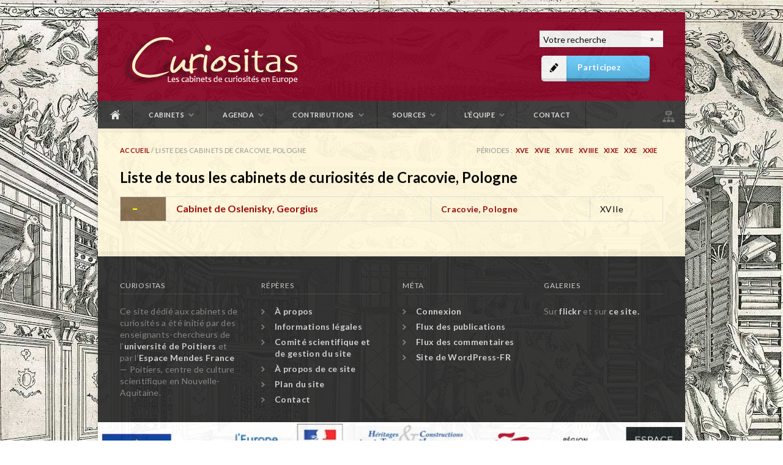

--- FILE ---
content_type: text/html; charset=UTF-8
request_url: https://curiositas.org/cabinet?l=Cracovie,%20Pologne
body_size: 7795
content:
<!DOCTYPE HTML>
<html lang="fr-FR">
<head>
<meta http-equiv="Content-Type" content="text/html; charset=UTF-8" />
<meta http-equiv="X-UA-Compatible" content="IE=EmulateIE7" />
<meta name="robots" content="index, follow" />
<meta name="viewport" content="width=device-width, initial-scale=1, maximum-scale=1">
<meta name="google-site-verification" content="YvXOSTfW8X-2Uwh9T39LCWXTEAoeMxXLFIVfCFkcwgw" />
<title>  Cabinets</title>

<link rel="stylesheet" type="text/css" media="screen" href="https://curiositas.org/wp-content/themes/curios2012/js/prettyPhoto/css/prettyPhoto.css" title="prettyPhoto main stylesheet" charset="utf-8" />
<link rel="stylesheet" href="https://cdnjs.cloudflare.com/ajax/libs/font-awesome/5.13.1/css/all.min.css"  />

<link href='https://fonts.googleapis.com/css?family=Lato:400,400italic,700,700italic' rel='stylesheet' type='text/css'>
<link rel="stylesheet" type="text/css" media="all" href="https://curiositas.org/wp-content/themes/curios2012/style.css" />
<link rel="stylesheet" type="text/css" media="all" href="https://curiositas.org/wp-content/themes/curios2012/css/colors.css" />
<link rel="stylesheet" type="text/css" media="all" href="https://curiositas.org/wp-content/themes/curios2012/js/google-code-prettify/prettify.css" />
<link rel="stylesheet" type="text/css" media="all" href="https://curiositas.org/wp-content/themes/curios2012/style-css.php" />

<link rel="alternate" type="application/rss+xml" title="Site dédié aux cabi­nets de curio­si­tés en Europe. Il a été ini­tié par des enseignants-chercheurs de l’uni­ver­sité de Poi­tiers et par le CCSTI Espace Mendes France RSS Feed" href="https://curiositas.org/feed" />
<link rel="alternate" type="application/atom+xml" title="Site dédié aux cabi­nets de curio­si­tés en Europe. Il a été ini­tié par des enseignants-chercheurs de l’uni­ver­sité de Poi­tiers et par le CCSTI Espace Mendes France Atom Feed" href="https://curiositas.org/feed/atom" />
<link rel="pingback" href="https://curiositas.org/xmlrpc.php" />
<meta name='robots' content='max-image-preview:large' />
<link rel='dns-prefetch' href='//ajax.googleapis.com' />
<link rel="alternate" type="application/rss+xml" title="Site dédié aux cabi­nets de curio­si­tés en Europe. Il a été ini­tié par des enseignants-chercheurs de l’uni­ver­sité de Poi­tiers et par le CCSTI Espace Mendes France &raquo; Flux" href="https://curiositas.org/feed" />
<link rel="alternate" type="application/rss+xml" title="Site dédié aux cabi­nets de curio­si­tés en Europe. Il a été ini­tié par des enseignants-chercheurs de l’uni­ver­sité de Poi­tiers et par le CCSTI Espace Mendes France &raquo; Flux des commentaires" href="https://curiositas.org/comments/feed" />
<link rel="alternate" type="text/calendar" title="Site dédié aux cabi­nets de curio­si­tés en Europe. Il a été ini­tié par des enseignants-chercheurs de l’uni­ver­sité de Poi­tiers et par le CCSTI Espace Mendes France &raquo; Flux iCal" href="https://curiositas.org/agenda/?ical=1" />
<link rel="alternate" type="application/rss+xml" title="Site dédié aux cabi­nets de curio­si­tés en Europe. Il a été ini­tié par des enseignants-chercheurs de l’uni­ver­sité de Poi­tiers et par le CCSTI Espace Mendes France &raquo; Flux pour Cabinets" href="https://curiositas.org/cabinet/feed/" />
<script type="text/javascript">
window._wpemojiSettings = {"baseUrl":"https:\/\/s.w.org\/images\/core\/emoji\/14.0.0\/72x72\/","ext":".png","svgUrl":"https:\/\/s.w.org\/images\/core\/emoji\/14.0.0\/svg\/","svgExt":".svg","source":{"concatemoji":"https:\/\/curiositas.org\/wp-includes\/js\/wp-emoji-release.min.js?ver=6.1"}};
/*! This file is auto-generated */
!function(e,a,t){var n,r,o,i=a.createElement("canvas"),p=i.getContext&&i.getContext("2d");function s(e,t){var a=String.fromCharCode,e=(p.clearRect(0,0,i.width,i.height),p.fillText(a.apply(this,e),0,0),i.toDataURL());return p.clearRect(0,0,i.width,i.height),p.fillText(a.apply(this,t),0,0),e===i.toDataURL()}function c(e){var t=a.createElement("script");t.src=e,t.defer=t.type="text/javascript",a.getElementsByTagName("head")[0].appendChild(t)}for(o=Array("flag","emoji"),t.supports={everything:!0,everythingExceptFlag:!0},r=0;r<o.length;r++)t.supports[o[r]]=function(e){if(p&&p.fillText)switch(p.textBaseline="top",p.font="600 32px Arial",e){case"flag":return s([127987,65039,8205,9895,65039],[127987,65039,8203,9895,65039])?!1:!s([55356,56826,55356,56819],[55356,56826,8203,55356,56819])&&!s([55356,57332,56128,56423,56128,56418,56128,56421,56128,56430,56128,56423,56128,56447],[55356,57332,8203,56128,56423,8203,56128,56418,8203,56128,56421,8203,56128,56430,8203,56128,56423,8203,56128,56447]);case"emoji":return!s([129777,127995,8205,129778,127999],[129777,127995,8203,129778,127999])}return!1}(o[r]),t.supports.everything=t.supports.everything&&t.supports[o[r]],"flag"!==o[r]&&(t.supports.everythingExceptFlag=t.supports.everythingExceptFlag&&t.supports[o[r]]);t.supports.everythingExceptFlag=t.supports.everythingExceptFlag&&!t.supports.flag,t.DOMReady=!1,t.readyCallback=function(){t.DOMReady=!0},t.supports.everything||(n=function(){t.readyCallback()},a.addEventListener?(a.addEventListener("DOMContentLoaded",n,!1),e.addEventListener("load",n,!1)):(e.attachEvent("onload",n),a.attachEvent("onreadystatechange",function(){"complete"===a.readyState&&t.readyCallback()})),(e=t.source||{}).concatemoji?c(e.concatemoji):e.wpemoji&&e.twemoji&&(c(e.twemoji),c(e.wpemoji)))}(window,document,window._wpemojiSettings);
</script>
<style type="text/css">
img.wp-smiley,
img.emoji {
	display: inline !important;
	border: none !important;
	box-shadow: none !important;
	height: 1em !important;
	width: 1em !important;
	margin: 0 0.07em !important;
	vertical-align: -0.1em !important;
	background: none !important;
	padding: 0 !important;
}
</style>
	<style id='co-authors-plus-coauthors-style-inline-css' type='text/css'>
.wp-block-co-authors-plus-coauthors.is-layout-flow [class*=wp-block-co-authors-plus]{display:inline}

</style>
<style id='co-authors-plus-avatar-style-inline-css' type='text/css'>
.wp-block-co-authors-plus-avatar :where(img){height:auto;max-width:100%;vertical-align:bottom}.wp-block-co-authors-plus-coauthors.is-layout-flow .wp-block-co-authors-plus-avatar :where(img){vertical-align:middle}.wp-block-co-authors-plus-avatar:is(.alignleft,.alignright){display:table}.wp-block-co-authors-plus-avatar.aligncenter{display:table;margin-inline:auto}

</style>
<style id='co-authors-plus-image-style-inline-css' type='text/css'>
.wp-block-co-authors-plus-image{margin-bottom:0}.wp-block-co-authors-plus-image :where(img){height:auto;max-width:100%;vertical-align:bottom}.wp-block-co-authors-plus-coauthors.is-layout-flow .wp-block-co-authors-plus-image :where(img){vertical-align:middle}.wp-block-co-authors-plus-image:is(.alignfull,.alignwide) :where(img){width:100%}.wp-block-co-authors-plus-image:is(.alignleft,.alignright){display:table}.wp-block-co-authors-plus-image.aligncenter{display:table;margin-inline:auto}

</style>
<link rel='stylesheet' id='ap-fileuploader-animation-css' href='https://curiositas.org/wp-content/plugins/accesspress-anonymous-post-pro/css/loading-animation.css?ver=6.1' type='text/css' media='all' />
<link rel='stylesheet' id='ap-fileuploader-css' href='https://curiositas.org/wp-content/plugins/accesspress-anonymous-post-pro/css/fileuploader.css?ver=6.1' type='text/css' media='all' />
<link rel='stylesheet' id='ap-jquery-ui-style-css' href='//ajax.googleapis.com/ajax/libs/jqueryui/1.8.2/themes/smoothness/jquery-ui.css?ver=6.1' type='text/css' media='all' />
<link rel='stylesheet' id='ap-tagit-styles-css' href='https://curiositas.org/wp-content/plugins/accesspress-anonymous-post-pro/css/jquery.tagit.css?ver=6.1' type='text/css' media='all' />
<link rel='stylesheet' id='ap-tagit-ui-styles-css' href='https://curiositas.org/wp-content/plugins/accesspress-anonymous-post-pro/css/tagit.ui-zendesk.css?ver=6.1' type='text/css' media='all' />
<link rel='stylesheet' id='ap-front-styles-css' href='https://curiositas.org/wp-content/plugins/accesspress-anonymous-post-pro/css/frontend-style.css?ver=3.2.6' type='text/css' media='all' />
<link rel='stylesheet' id='ap-lightbox-css-css' href='https://curiositas.org/wp-content/plugins/accesspress-anonymous-post-pro/lightbox/css/lightbox.css?ver=3.2.6' type='text/css' media='all' />
<link rel='stylesheet' id='bws-custom-style-css' href='https://curiositas.org/wp-content/uploads/bws-custom-code/bws-custom-code.css?ver=2.4.2' type='text/css' media='all' />
<script type='text/javascript' src='https://curiositas.org/wp-includes/js/jquery/jquery.min.js?ver=3.6.1' id='jquery-core-js'></script>
<script type='text/javascript' src='https://curiositas.org/wp-includes/js/jquery/jquery-migrate.min.js?ver=3.3.2' id='jquery-migrate-js'></script>
<script type='text/javascript' src='//ajax.googleapis.com/ajax/libs/jqueryui/1.9.2/jquery-ui.min.js?ver=6.1' id='ap-jquery-ui-js'></script>
<script type='text/javascript' src='https://curiositas.org/wp-content/plugins/accesspress-anonymous-post-pro/js/tag-it.js?ver=3.2.6' id='ap-tagit-js-js'></script>
<script type='text/javascript' src='https://curiositas.org/wp-content/plugins/accesspress-anonymous-post-pro/js/tag-it-custom.js?ver=3.2.6' id='ap-tagit-custom-js-js'></script>
<script type='text/javascript' src='https://curiositas.org/wp-content/plugins/accesspress-anonymous-post-pro/js/fileuploader.js?ver=6.1' id='ap-fileuploader-js'></script>
<script type='text/javascript' src='https://curiositas.org/wp-content/plugins/accesspress-anonymous-post-pro/lightbox/js/lightbox.js?ver=3.2.6' id='ap-lightbox-js-js'></script>
<script type='text/javascript' src='https://curiositas.org/wp-includes/js/jquery/ui/core.min.js?ver=1.13.2' id='jquery-ui-core-js'></script>
<script type='text/javascript' src='https://curiositas.org/wp-includes/js/jquery/ui/datepicker.min.js?ver=1.13.2' id='jquery-ui-datepicker-js'></script>
<script type='text/javascript' id='jquery-ui-datepicker-js-after'>
jQuery(function(jQuery){jQuery.datepicker.setDefaults({"closeText":"Fermer","currentText":"Aujourd\u2019hui","monthNames":["janvier","f\u00e9vrier","mars","avril","mai","juin","juillet","ao\u00fbt","septembre","octobre","novembre","d\u00e9cembre"],"monthNamesShort":["Jan","F\u00e9v","Mar","Avr","Mai","Juin","Juil","Ao\u00fbt","Sep","Oct","Nov","D\u00e9c"],"nextText":"Suivant","prevText":"Pr\u00e9c\u00e9dent","dayNames":["dimanche","lundi","mardi","mercredi","jeudi","vendredi","samedi"],"dayNamesShort":["dim","lun","mar","mer","jeu","ven","sam"],"dayNamesMin":["D","L","M","M","J","V","S"],"dateFormat":"d MM yy","firstDay":1,"isRTL":false});});
</script>
<script type='text/javascript' id='ap-frontend-js-js-extra'>
/* <![CDATA[ */
var ap_fileuploader = {"upload_url":"https:\/\/curiositas.org\/wp-admin\/admin-ajax.php","nonce":"0d1cc22754"};
var ap_form_required_message = "This field is required";
var ap_captcha_error_message = "Sum is not correct.";
/* ]]> */
</script>
<script type='text/javascript' src='https://curiositas.org/wp-content/plugins/accesspress-anonymous-post-pro/js/frontend.js?ver=3.2.6' id='ap-frontend-js-js'></script>
<script type='text/javascript' src='https://curiositas.org/wp-content/themes/curios2012/js/custom.js?ver=6.1' id='custom-js-js'></script>
<script type='text/javascript' src='https://curiositas.org/wp-content/themes/curios2012/js/jquery.flexslider-min.js?ver=6.1' id='jquery-flexslider-js'></script>
<script type='text/javascript' src='https://curiositas.org/wp-content/themes/curios2012/js/jquery.quicksand.js?ver=6.1' id='jquery-quicksand-js'></script>
<script type='text/javascript' src='https://curiositas.org/wp-content/themes/curios2012/js/google-code-prettify/prettify.js?ver=6.1' id='prettify-js'></script>
<script type='text/javascript' src='https://curiositas.org/wp-content/themes/curios2012/js/prettyPhoto/js/jquery.prettyPhoto.js?ver=6.1' id='prettyPhoto-js'></script>
<script type='text/javascript' src='https://curiositas.org/wp-content/themes/curios2012/js/jquery.fitvids.js?ver=6.1' id='fitvids-js'></script>
<link rel="https://api.w.org/" href="https://curiositas.org/wp-json/" /><link rel="EditURI" type="application/rsd+xml" title="RSD" href="https://curiositas.org/xmlrpc.php?rsd" />
<link rel="wlwmanifest" type="application/wlwmanifest+xml" href="https://curiositas.org/wp-includes/wlwmanifest.xml" />
<meta name="generator" content="WordPress 6.1" />
			<style type="text/css">
				.gllr_image_row {
					clear: both;
				}
			</style>
			<script type="text/javascript">
	window._se_plugin_version = '8.1.9';
</script>
<meta name="tec-api-version" content="v1"><meta name="tec-api-origin" content="https://curiositas.org"><link rel="alternate" href="https://curiositas.org/wp-json/tribe/events/v1/" /><style type="text/css" id="custom-background-css">
body.custom-background { background-image: url("https://curiositas.org/wp-content/uploads/2013/02/curios_bg.jpeg"); background-position: center top; background-size: auto; background-repeat: repeat; background-attachment: fixed; }
</style>
	<link rel="icon" href="https://curiositas.org/wp-content/uploads/2021/01/cropped-curios2-32x32.png" sizes="32x32" />
<link rel="icon" href="https://curiositas.org/wp-content/uploads/2021/01/cropped-curios2-192x192.png" sizes="192x192" />
<link rel="apple-touch-icon" href="https://curiositas.org/wp-content/uploads/2021/01/cropped-curios2-180x180.png" />
<meta name="msapplication-TileImage" content="https://curiositas.org/wp-content/uploads/2021/01/cropped-curios2-270x270.png" />

<script type="text/javascript">
	jQuery(document).ready(function(){
		
		jQuery(window).load(function() {
		  jQuery('.flexslider').flexslider({
			slideshow: true, //Boolean: Animate slider automatically
			animation: "fade", //String: Select your animation type, "fade" or "slide"
			slideshowSpeed: 6000, //Integer: Set the speed of the slideshow cycling, in milliseconds
			animationDuration: 1000, //Integer: Set the speed of animations, in milliseconds
			pauseOnAction: false, //Boolean: Pause the slideshow when interacting with control elements, highly recommended.
			controlNav: false //Boolean: Create navigation for paging control of each clide? Note: Leave true for manualControls usage				
		  });
		});
		
	});
</script>
<style type="text/css">
#tribe-events-pg-template {margin-top: 240px;}
.gwfull-wrapper #tribe-events-event-meta dl.column + dl.column {padding-left: 5em;}
.gwfull-wrapper #tribe-events-event-meta dl.column dt {width: 8em;}
.gwfull-wrapper #tribe-events-event-meta dl.column dd {margin-left: 9em; width: 20em;}
</style>


<!-- Piwik -->
<script type="text/javascript">
  var _paq = _paq || [];
  /* tracker methods like "setCustomDimension" should be called before "trackPageView" */
  _paq.push(['trackPageView']);
    _paq.push(['enableLinkTracking']);
    (function() {
	        var u="//stats.emf.fr/";
		    _paq.push(['setTrackerUrl', u+'piwik.php']);
		    _paq.push(['setSiteId', '3']);
		        var d=document, g=d.createElement('script'), s=d.getElementsByTagName('script')[0];
		        g.type='text/javascript'; g.async=true; g.defer=true; g.src=u+'piwik.js'; s.parentNode.insertBefore(g,s);
			  })();
</script>
<!-- End Piwik Code -->


</head>

<body class="archive post-type-archive post-type-archive-cabinet custom-background gllr_lab_wordpress tribe-no-js" onload="prettyPrint()">

	<div class="custom-header"></div>

	<div class="container-wrapper" id="backtotop">    
        <div class="container">

            <div class="gw-head">
            
            	<div class="header-container">
                    <!-- logo -->
                    <div id="logo">
                                             <a href="https://curiositas.org"><img src="https://curiositas.org/wp-content/uploads/2012/12/logocuriositas.png" alt="Site dédié aux cabi­nets de curio­si­tés en Europe. Il a été ini­tié par des enseignants-chercheurs de l’uni­ver­sité de Poi­tiers et par le CCSTI Espace Mendes France" /></a>
                                    
                    </div>
                    	<div style="float: right;">
				                    <div class="gw-topsocial">
                    <div id="search-2" class="widget_search">
<form id="searchform" action="http://curiositas.org/" method="get" role="search" style="padding:0;">
<label class="screen-reader-text" for="s">Rechercher maintenant :</label>
<input id="s" type="text" onblur="if(this.value=='') {this.value='votre recherche'}" onfocus="if(this.value=='Votre recherche') {this.value='';}" value="Votre recherche" name="s">
<input type="submit" value=" » ">
</form>
</div>    
                    </div>
				<a href="http://curiositas.org/comment-contribuer" class="heart_sbutton" style="display: block; clear:both; width: 100px;margin-right: 20px;">Participez</a>
                	</div>
                </div>
                <div class="top-container">
                
                    <!-- main menu -->            
                    <div id="menu-wrapper" style="width:100%">
                    <ul id="menu-principal" class="sf-menu"><li id="menu-item-139" class="home-icon menu-item menu-item-type-custom menu-item-object-custom menu-item-home menu-item-139"><a href="http://curiositas.org/">Accueil</a></li>
<li id="menu-item-140" class="menu-item menu-item-type-custom menu-item-object-custom menu-item-has-children menu-item-140"><a href="http://curiositas.org/cabinet">Cabinets</a>
<ul class="sub-menu">
	<li id="menu-item-1301" class="menu-item menu-item-type-custom menu-item-object-custom menu-item-has-children menu-item-1301"><a href="http://curiositas.org/cabinet">Liste des cabinets</a>
	<ul class="sub-menu">
		<li id="menu-item-1790" class="menu-item menu-item-type-custom menu-item-object-custom menu-item-1790"><a href="http://curiositas.org/chronologie/16e">XVI<sup>e</sup> siècle</a></li>
		<li id="menu-item-1792" class="menu-item menu-item-type-custom menu-item-object-custom menu-item-1792"><a href="http://curiositas.org/chronologie/17e">XVII<sup>e</sup> siècle</a></li>
		<li id="menu-item-1793" class="menu-item menu-item-type-custom menu-item-object-custom menu-item-1793"><a href="http://curiositas.org/chronologie/18e">XVIII<sup>e</sup> siècle</a></li>
		<li id="menu-item-2235" class="menu-item menu-item-type-taxonomy menu-item-object-chronologie menu-item-2235"><a href="https://curiositas.org/chronologie/19e">XIX<sup>e</sup> siècle</a></li>
		<li id="menu-item-2236" class="menu-item menu-item-type-taxonomy menu-item-object-chronologie menu-item-2236"><a href="https://curiositas.org/chronologie/20e">XX<sup>e</sup> siècle</a></li>
	</ul>
</li>
	<li id="menu-item-154" class="menu-item menu-item-type-post_type menu-item-object-page menu-item-154"><a href="https://curiositas.org/carte-des-cabinets">Carte des cabinets</a></li>
	<li id="menu-item-1356" class="menu-item menu-item-type-post_type menu-item-object-page menu-item-1356"><a href="https://curiositas.org/galeries">Galeries</a></li>
	<li id="menu-item-1319" class="menu-item menu-item-type-taxonomy menu-item-object-category menu-item-1319"><a href="https://curiositas.org/sujet/definitions">Définitions</a></li>
	<li id="menu-item-1898" class="menu-item menu-item-type-taxonomy menu-item-object-category menu-item-1898"><a href="https://curiositas.org/sujet/le-saviez-vous">Le saviez-vous ?</a></li>
</ul>
</li>
<li id="menu-item-141" class="menu-item menu-item-type-custom menu-item-object-custom menu-item-has-children menu-item-141"><a href="http://curiositas.org/agenda/">Agenda</a>
<ul class="sub-menu">
	<li id="menu-item-1303" class="menu-item menu-item-type-taxonomy menu-item-object-tribe_events_cat menu-item-1303"><a href="https://curiositas.org/agenda/categorie/conference">Conférences</a></li>
	<li id="menu-item-1302" class="menu-item menu-item-type-taxonomy menu-item-object-tribe_events_cat menu-item-1302"><a href="https://curiositas.org/agenda/categorie/colloque">Colloques</a></li>
	<li id="menu-item-1304" class="menu-item menu-item-type-taxonomy menu-item-object-tribe_events_cat menu-item-1304"><a href="https://curiositas.org/agenda/categorie/exposition-permanente">Expositions permanentes</a></li>
	<li id="menu-item-1305" class="menu-item menu-item-type-taxonomy menu-item-object-tribe_events_cat menu-item-1305"><a href="https://curiositas.org/agenda/categorie/exposition-temporaire">Expositions temporaires</a></li>
	<li id="menu-item-1306" class="menu-item menu-item-type-taxonomy menu-item-object-tribe_events_cat menu-item-1306"><a href="https://curiositas.org/agenda/categorie/journee-detudes">Journées d&rsquo;études</a></li>
	<li id="menu-item-1307" class="menu-item menu-item-type-taxonomy menu-item-object-tribe_events_cat menu-item-1307"><a href="https://curiositas.org/agenda/categorie/seminaire">Séminaires</a></li>
</ul>
</li>
<li id="menu-item-144" class="menu-item menu-item-type-post_type menu-item-object-page menu-item-has-children menu-item-144"><a href="https://curiositas.org/comment-contribuer">Contributions</a>
<ul class="sub-menu">
	<li id="menu-item-1253" class="menu-item menu-item-type-taxonomy menu-item-object-category menu-item-1253"><a href="https://curiositas.org/sujet/article-scientifique">Articles scientifiques</a></li>
	<li id="menu-item-1295" class="menu-item menu-item-type-taxonomy menu-item-object-category menu-item-1295"><a href="https://curiositas.org/sujet/note-de-lecture">Notes de lecture</a></li>
	<li id="menu-item-145" class="menu-item menu-item-type-post_type menu-item-object-page menu-item-has-children menu-item-145"><a href="https://curiositas.org/comment-contribuer">Comment contribuer ?</a>
	<ul class="sub-menu">
		<li id="menu-item-3223" class="menu-item menu-item-type-post_type menu-item-object-page menu-item-3223"><a href="https://curiositas.org/comment-contribuer/proposer-une-contribution">Proposer une contribution</a></li>
		<li id="menu-item-3224" class="menu-item menu-item-type-post_type menu-item-object-page menu-item-3224"><a href="https://curiositas.org/comment-contribuer/signaler-un-evenement">Signaler un événement</a></li>
		<li id="menu-item-3226" class="menu-item menu-item-type-post_type menu-item-object-page menu-item-3226"><a href="https://curiositas.org/comment-contribuer/soumettre-ou-mettre-a-jour-un-cabinet">Soumettre ou mettre à jour un cabinet</a></li>
		<li id="menu-item-3225" class="menu-item menu-item-type-post_type menu-item-object-page menu-item-3225"><a href="https://curiositas.org/comment-contribuer/signaler-une-parution-ou-une-source">Signaler une parution ou une source</a></li>
		<li id="menu-item-3227" class="menu-item menu-item-type-post_type menu-item-object-page menu-item-3227"><a href="https://curiositas.org/comment-contribuer/proposer-un-article-scientifique">Soumettre un article scientifique</a></li>
	</ul>
</li>
</ul>
</li>
<li id="menu-item-149" class="menu-item menu-item-type-custom menu-item-object-custom menu-item-has-children menu-item-149"><a href="http://curiositas.org/ressource/">Sources</a>
<ul class="sub-menu">
	<li id="menu-item-1293" class="menu-item menu-item-type-taxonomy menu-item-object-category menu-item-1293"><a href="https://curiositas.org/sujet/bibliographies">Bibliographies</a></li>
	<li id="menu-item-1299" class="menu-item menu-item-type-taxonomy menu-item-object-category menu-item-1299"><a href="https://curiositas.org/sujet/sources-ecrites">Sources écrites</a></li>
	<li id="menu-item-1377" class="menu-item menu-item-type-post_type menu-item-object-page menu-item-1377"><a href="https://curiositas.org/galeries">Galeries</a></li>
	<li id="menu-item-1297" class="menu-item menu-item-type-taxonomy menu-item-object-category menu-item-1297"><a href="https://curiositas.org/sujet/loc-objets">Localisation objets</a></li>
	<li id="menu-item-1628" class="menu-item menu-item-type-post_type menu-item-object-page menu-item-1628"><a href="https://curiositas.org/ressources-en-ligne">Ressources en ligne</a></li>
</ul>
</li>
<li id="menu-item-1941" class="menu-item menu-item-type-custom menu-item-object-custom menu-item-has-children menu-item-1941"><a href="http://curiositas.org/equipe">L&rsquo;équipe</a>
<ul class="sub-menu">
	<li id="menu-item-135" class="menu-item menu-item-type-post_type menu-item-object-page menu-item-135"><a href="https://curiositas.org/les-cabinets-de-curiosites">Le projet</a></li>
	<li id="menu-item-1326" class="menu-item menu-item-type-post_type menu-item-object-page menu-item-1326"><a href="https://curiositas.org/comite-scientifique">Comité scientifique et de gestion du site</a></li>
</ul>
</li>
<li id="menu-item-1276" class="menu-item menu-item-type-post_type menu-item-object-page menu-item-1276"><a href="https://curiositas.org/contact">Contact</a></li>
<li id="menu-item-1947" class="site-map-icon menu-item menu-item-type-custom menu-item-object-custom menu-item-1947"><a title="Plan du site" href="http://curiositas.org/plan-du-site">Plan du site</a></li>
</ul>                    </div>
                    
                </div>
                      
            </div>
        
            



		<div class="line-pattern"></div>
<div class="breadcrumbs-wrapper">
<div class="gw-wbody">
<div class="breadcrumbs" style="float: right;">
Périodes&nbsp;:&nbsp;
<a href="/chronologie/15e" >XVe</a>&nbsp;&nbsp;&nbsp;&nbsp;<a href="/chronologie/16e" >XVIe</a>&nbsp;&nbsp;&nbsp;&nbsp;<a href="/chronologie/17e" >XVIIe</a>&nbsp;&nbsp;&nbsp;&nbsp;<a href="/chronologie/18e" >XVIIIe</a>&nbsp;&nbsp;&nbsp;&nbsp;<a href="/chronologie/19e" >XIXe</a>&nbsp;&nbsp;&nbsp;&nbsp;<a href="/chronologie/20e" >XXe</a>&nbsp;&nbsp;&nbsp;&nbsp;<a href="/chronologie/21e" >XXIe</a>&nbsp;&nbsp;&nbsp;&nbsp;</div>
<div class="breadcrumbs">
<a href="http://curiositas.org">Accueil</a>
<span>  /  </span>
Liste  des cabinets de Cracovie, Pologne</div>
</div>
</div>

<!-- START post content -->
<div class="gwfull-wrapper">

<h1 style="margin: 0 0 20px 0;">Liste de tous les cabinets de curiosités de Cracovie, Pologne</h1>
	<table>
		<tr>
		<td style="background-color: #856D4D;">&nbsp;<a href="" class="score" title="cabinet très peu documenté">-</a></td>
		<td><h3><a href="https://curiositas.org/cabinet/curios786">Cabinet de Oslenisky, Georgius</a></h3></td>
		<td><a href="?l=Cracovie, Pologne">Cracovie, Pologne</a></td>
		<td>
		XVIIe		</td>
    	</tr>
		</table>        
</div>        
<!-- END post content -->


		<script>
		( function ( body ) {
			'use strict';
			body.className = body.className.replace( /\btribe-no-js\b/, 'tribe-js' );
		} )( document.body );
		</script>
		<script> /* <![CDATA[ */var tribe_l10n_datatables = {"aria":{"sort_ascending":": activer pour trier la colonne ascendante","sort_descending":": activer pour trier la colonne descendante"},"length_menu":"Afficher les saisies _MENU_","empty_table":"Aucune donn\u00e9e disponible sur le tableau","info":"Affichant_START_ \u00e0 _END_ du _TOTAL_ des saisies","info_empty":"Affichant 0 \u00e0 0 de 0 saisies","info_filtered":"(filtr\u00e9 \u00e0 partir du total des saisies _MAX_ )","zero_records":"Aucun enregistrement correspondant trouv\u00e9","search":"Rechercher :","all_selected_text":"Tous les \u00e9l\u00e9ments de cette page ont \u00e9t\u00e9 s\u00e9lectionn\u00e9s. ","select_all_link":"S\u00e9lectionner toutes les pages","clear_selection":"Effacer la s\u00e9lection.","pagination":{"all":"Tout","next":"Suivant","previous":"Pr\u00e9c\u00e9dent"},"select":{"rows":{"0":"","_":": a s\u00e9lectionn\u00e9 %d rang\u00e9es","1":": a s\u00e9lectionn\u00e9 une rang\u00e9e"}},"datepicker":{"dayNames":["dimanche","lundi","mardi","mercredi","jeudi","vendredi","samedi"],"dayNamesShort":["dim","lun","mar","mer","jeu","ven","sam"],"dayNamesMin":["D","L","M","M","J","V","S"],"monthNames":["janvier","f\u00e9vrier","mars","avril","mai","juin","juillet","ao\u00fbt","septembre","octobre","novembre","d\u00e9cembre"],"monthNamesShort":["janvier","f\u00e9vrier","mars","avril","mai","juin","juillet","ao\u00fbt","septembre","octobre","novembre","d\u00e9cembre"],"monthNamesMin":["Jan","F\u00e9v","Mar","Avr","Mai","Juin","Juil","Ao\u00fbt","Sep","Oct","Nov","D\u00e9c"],"nextText":"Suivant","prevText":"Pr\u00e9c\u00e9dent","currentText":"Aujourd&#039;hui","closeText":"Termin\u00e9","today":"Aujourd&#039;hui","clear":"Clear"}};/* ]]> */ </script><link rel='stylesheet' id='dashicons-css' href='https://curiositas.org/wp-includes/css/dashicons.min.css?ver=6.1' type='text/css' media='all' />
<link rel='stylesheet' id='gllr_stylesheet-css' href='https://curiositas.org/wp-content/plugins/gallery-plugin/css/frontend_style.css?ver=4.7.5' type='text/css' media='all' />
<link rel='stylesheet' id='gllr_fancybox_stylesheet-css' href='https://curiositas.org/wp-content/plugins/gallery-plugin/fancybox/jquery.fancybox.min.css?ver=4.7.5' type='text/css' media='all' />
<script type='text/javascript' id='gllr_enable_lightbox_ios-js-after'>
			( function( $ ){
				$( document ).ready( function() {
					$( '#fancybox-overlay' ).css( {
						'width' : $( document ).width()
					} );
				} );
			} )( jQuery );
			
</script>
        
        <div class="fline-pattern"></div>
        
        <div id="footer">
                        <div class="footer-wrapper">

                <!-- START footer widgets -->
                <div class="ffour-wrapper">
    
                    <div id="text-3" class="fbox widget_text"><h6>Curiositas</h6>			<div class="textwidget">Ce site dédié aux cabinets de curiosités a été initié par des enseignants-chercheurs de l’<a href="http://univ-poitiers.fr">université de Poitiers</a> et par l’<a href="http://emf.fr">Espace Mendes France</a> — Poitiers, centre de culture scientifique en Nouvelle-Aquitaine.</div>
		</div>                   
    
                    <div id="nav_menu-3" class="fbox widget_nav_menu"><h6>Répères</h6><div class="menu-repere-container"><ul id="menu-repere" class="menu"><li id="menu-item-1318" class="menu-item menu-item-type-post_type menu-item-object-page menu-item-1318"><a href="https://curiositas.org/a-propos">À propos</a></li>
<li id="menu-item-5984" class="menu-item menu-item-type-post_type menu-item-object-page menu-item-5984"><a href="https://curiositas.org/informations-legales">Informations légales</a></li>
<li id="menu-item-1177" class="menu-item menu-item-type-post_type menu-item-object-page menu-item-1177"><a href="https://curiositas.org/comite-scientifique">Comité scientifique et de gestion du site</a></li>
<li id="menu-item-1280" class="menu-item menu-item-type-post_type menu-item-object-page menu-item-1280"><a href="https://curiositas.org/a-propos">À propos de ce site</a></li>
<li id="menu-item-1279" class="menu-item menu-item-type-post_type menu-item-object-page menu-item-1279"><a href="https://curiositas.org/plan-du-site">Plan du site</a></li>
<li id="menu-item-1278" class="menu-item menu-item-type-post_type menu-item-object-page menu-item-1278"><a href="https://curiositas.org/contact">Contact</a></li>
</ul></div></div>          
                    
                    <div id="meta-3" class="fbox widget_meta"><h6>Méta</h6>
		<ul>
						<li><a href="https://curiositas.org/wp-login.php">Connexion</a></li>
			<li><a href="https://curiositas.org/feed">Flux des publications</a></li>
			<li><a href="https://curiositas.org/comments/feed">Flux des commentaires</a></li>

			<li><a href="https://fr.wordpress.org/">Site de WordPress-FR</a></li>
		</ul>

		</div>          
                    
                    
			<div id="flickr-2" class="fbox flickr-widget">				<h6>Galeries </h6>                                Sur <a href=="https://www.flickr.com/photos/curiositas/">flickr</a> et sur <a href="http://curiositas.org/galeries">ce site</fr>.
				<div class="flickr-wrapper">
					<script type="text/javascript" src="https://www.flickr.com/badge_code_v2.gne?count=9&amp;display=latest&amp;size=m&amp;layout=x&amp;source=user&amp;user=23332480@N06"></script> 
				</div>
			</div>
                                                          
        
                </div>    
                <!-- END footer widgets -->                 
    
			<img src="https://curiositas.org/wp-content/themes/curios2012/images/logos.jpg" />	
            </div>
                        <div id="footer-bottom">
                <p>
                ISSN 2967-3534 - Espace Mendès France, Poitiers, France                </p>
                <div class="fb-btt"><a href="#backtotop">haut de page</a></div>
            </div>    
        </div>
        
	</div>
</div><div class="footer-iefix"></div>
</body>
</html>


--- FILE ---
content_type: text/css
request_url: https://curiositas.org/wp-content/themes/curios2012/style.css
body_size: 12633
content:
/*
	Theme Name: Curios 2012 - Laboratory
	Theme URI: http://goldenworks.eu/demos/lab_wordpress/
	Description: A clean, minimalist responsive business wordpress theme
	Author: Starshade
	Author URI: http://goldenworks.eu
	License: GNU General Public License version 2.0
	License URI: http://www.gnu.org/licenses/gpl-2.0.html	
	Tags: fixed-width, threaded-comments, translation-ready, custom-menu, left-sidebar, right-sidebar, fixed-width, theme-options
	Version: 1.2
*/

@import url('css/framework.css');

body {
	font-family: Lato, sans-serif;
	font-size:14px;
	line-height:19px;
	font-weight:normal;
	letter-spacing:0.3px;
}
body > iframe, #_atssh {display:none !important;} /* fixes the twitter iframe bug on firefox */

strong {
	font-weight:bold;
}
em {
	font-style:italic;
}
h1, h2, h3, h4, h6 {
	letter-spacing:0;
	font-family: Lato,sans-serif;
}
h1, h2, h3, h4 {
	font-weight:bold;	
}
h5, h6 {
	font-weight:normal;	
}
h1 {
	font-size:24px;
	line-height:23px;
	margin-bottom: 20px;
}
h2 {
	font-size:18px;
	line-height:20px;
	margin-top: 20px;
	margin-bottom: 20px;
}
h3 {
	font-size:16px;
	line-height:20px;
}
h4 {
	font-size:13px;
	line-height:18px;
	padding-bottom:2px;
}
h5 {
	font-size:11px;
	line-height:15px;
	font-family: Lato, sans-serif;	
	font-style:italic;
}
h6 {
	font-size:12px;
	font-weight:normal;
	text-transform:uppercase;
	letter-spacing:0.8px;
}

h1 a:hover, h2 a:hover, h3 a:hover, h4 a:hover, h5 a:hover, h6 a:hover {
	text-decoration:none;
}
a {
	text-decoration:none;
}
a:hover {
	text-decoration:underline;	
}

.post-content {
font-size: 1.2em;
line-height: 1.5em;
}

.post-content p {
margin: 6px 0;
}

input, textarea {
	padding:5px 6px 5px 6px;
	border:0 none;
	font-family: Lato, sans-serif;
	font-size:14px;
}
select {
	font-family: Lato, sans-serif;
	font-size:14px;
}
textarea {
	line-height:21px;	
}
select {
	padding:2px;	
}
img{ max-width:100%; }
img{ -ms-interpolation-mode:bicubic; }

.ap-pro-form-field { 
	background-color: white;
}
/* ------------------ personnalisation du site ----------------------*/

body { background-image: url('https://curiositas.org/wp-content/uploads/2013/02/curios_bg.jpeg'); background-repeat: repeat; background-position: top center; background-attachment: fixed; }

.bawmrp {margin-top: 20px; }
.tribe-events-event-list-meta table {background-color: yellow; padding: 10px;}
.sf-menu, #menu-principal {width: 100%;}
.tf-share {margin-top: 30px;}
.column { width: 50%; }
.container { background-color: #FFF8DC;}
.container {
	opacity: .95;
	filter: alpha(opacity=95);
}
.slides a:hover, .slides a:hover img {
	opacity: 1.0;
	filter: alpha(opacity=100);
}
.gw-head, .post-date { background-color: #890726;}
a {color:#9C0606; font-weight:bold;}
.lservice-graphic {height: 130px;}
.event-label {padding-right: 10px;}
.lservice-content {padding: 0; margin-top: 0;}
.lservice-content h4 {margin: 20px;}
.article .post-content {text-align: justify; width: 100%;}

.post-content .post-excerpt { 
	color:#333333;
	font-size: 1.2em; 
	font-weight:bold;
        margin: 15px 0;
}
sup {position: relative;bottom: 1px;font-size: .8em;line-height: .8em;vertical-align:super;text-decoration:none;}
a.score { cursor:help; display: inline; font-size: 1.8em; color: yellow; }
h6.widgettitle {background-color: transparent; }
sup { text-transform: lowercase ; }
#tribe-events {margin-left: 40px;margin-right: 40px;}
.tribe-events-button {font-size: 11px;}

.tribe-events-list-widget-events {margin: 0; padding: 0;}

.ap-pro-form-field {
	background-color: white;
}

.gllr_image_row {margin-top: 20px;}

.gallery_detail_box  {
	width: 90%;
	font-size: 1.2em;
}

.gallery_detail_box div + div  {
	font-size: 0.8em;
}

.gallery_detail_box a {float: right;}

.pagination .current {
	color: #fff;
	background: #424242;
}

.pagination .inactive {
	color: #333;
	background: #f4f4f4;
}

.pagination .page-numbers {
	padding: 3px 10px 2px 10px;
	display: inline-block;
	text-decoration: none;
	cursor: pointer;
	font-size: 11px;
	margin: 0 2px 0 0px;
	-moz-border-radius: 1px;
	-webkit-border-radius: 1px;
	border-radius: 1px;

}

/* ------------------- wordpress specific styles ------------------- */
.wp-caption {
	font-size:11px;
	margin:0;
	padding:0;
}
.wp-caption img {
	display:block;	
	padding:0;
	margin:5px 0 4px 5px !important;		
}
.wp-caption-text {
	display:inline;
	margin:0;
	padding:0 0 5px 7px;
	display:block;
} 
.sticky {}
.gallery-caption {}
.bypostauthor {}

.aligncenter, div.aligncenter, .aligncenter {
	display:block;
	clear:both;
	margin:0 auto;
	padding:14px 0 14px 0;
}

.alignright, a img.alignright {
	float:right;
	margin:10px 0 7px 20px;
}
.alignleft, a img.alignleft {
	float:left; 
	margin:4px 16px 6px 0;
}



/* ------------------- pre and code styles ------------------- */
code, pre {
	padding: 3px 6px 3px 6px;
	font-family: Menlo, Monaco, "Courier New", monospace;
	font-size: 12px;
}
pre {
	display: block;
	padding: 8.5px;
	margin: 0 0 9px;
	font-size: 12px;
	line-height: 18px;
	white-space: pre;
	white-space: pre-wrap;
	word-break: break-all;
	word-wrap: break-word;
}
pre.prettyprint {
	margin-bottom: 18px;
}
pre code {
	padding: 0;
	color: inherit;
	background-color: transparent;
	border: 0;
}
pre ol, code ol, pre ol li, code ol li {
	padding:0; 
	margin:0;
}



/* ------------------- blockquotes, pullquotes and intro styles ------------------- */
blockquote, .intro, .pullquote-left, .pullquote-right {
	font-style:italic;
	font-size:15px;
	line-height:23px;
	padding:8px 20px 8px 35px;
	font-family: Lato, sans-serif;
	margin:6px 0 6px 0;	
}
blockquote {
	background: url('images/quote.png') no-repeat 0 14px;
}
blockquote p {
	padding-bottom:0;	
}
.pullquote-left, .pullquote-right {
	background:url('images/quote.png') no-repeat 0 20px;	
	margin-top:10px;
	width:33%;
}
.pullquote-left {
	float:left;
	margin:0 10px 0 0;
	padding:14px 10px 10px 32px;
}
.pullquote-right {
	float:right;	
	margin:0 0 0 10px;	
	padding:14px 0 10px 32px;	
}
.intro {
	padding:0;
	margin:0;
	display:block;
}


/* ------------------- dropcap styles ------------------- */
.dropcap {
	text-transform:uppercase;
	font-size:48px;
	font-family: Lato, sans-serif;
	padding:12px 6px 4px 0;
	float:left;
}

/* ------------------- toggle styles ------------------- */
h6.toggle {
	margin:-1px 0 0 0;
	line-height:23px;
}
h6.toggle a {
	display:block;
	padding:6px 24px 6px 34px;
	text-decoration:none;
}
.toggle-content {
	clear:both;
	overflow:hidden;
}
.toggle-content .block {
	padding:12px 16px 12px 16px;
	margin:-1px 0 0 0;
}
.toggle-content .block p {
	padding:5px 0 5px 0;
	margin:0;	
}
*:first-child+html h6.toggle {
	margin:0;
	position:relative;
	top:-1px;	
}

/* ------------------- tabs styles ------------------- */
.tabs-wrapper {
	float:left;
	width:100%;
	padding-bottom:22px;
}
ul.tabs {
	overflow:hidden;
	list-style: none;
	margin: 0;
	padding: 0;	
}
ul.tabs a { 
	text-transform:uppercase;
	font-family: Lato, sans-serif;
	font-size:11px;
}
ul.tabs li {  
	display: inline;
	float: left;
	margin:0;
}
ul.tabs a { 
	display: block;
	padding:12px 20px 12px 20px;
	line-height: 14px;
	white-space: nowrap;
}
ul.tabs a:hover {
	text-decoration:none;
}
ul.tabs li a.current {
	cursor: default;
	position:relative;
	z-index:2;	
}
.tabs-wrapper .tabpanels {
	margin:-1px 0 0 0;
	position:relative;
	z-index:1;
	padding:20px 20px 16px 20px;
	float:left;
}
.tabs-wrapper .tabpanels > div {
	display:none;
}



.line {
	float:left;
	width:100%;
	height:1px;
	font-size:0;
	line-height:0;
	margin:4px 0 0 0;
	padding-bottom:10px;
}
.custom-header { /* container for theme background */
	position:fixed;
	width:100%;
	top:0;
	left:0;
	height:1200px;
}


/* ------------------- laboratory specific title styles ------------------- */
.gwtitle, .gwtitle-center {
	display:inline;
	float:left;
	padding:4px 6px 0 0;
	position:relative;
	top:13px;
	left:0;
}
.gwtitle-center { /* rewriting 3 rules for the center aligned title */
	padding:4px 8px 0 8px;
	top:14px;	
	float:none;
}
.gwtitle-line {
	line-height:0;
	font-size:0;
	overflow:hidden;
	float:left;
	width:100%;
	height:8px;
	background:url('images/dotted_line.png') repeat-x;
	margin:0 0 16px 0;
}

.gws-title {
	font-size:14px;
	font-weight:bold;
}


.gwtitle-wrapper {
	float:left;
	width:100%;
	text-align:center;
}





/* ------------------- list styles ------------------- */
ul, ol {
	margin-top:8px;
	padding-bottom:14px;
}
ul { 
	list-style:disc outside;
}
ol { 
	list-style:decimal outside;
}
li { 
	margin:6px 0 0 30px;
}
ul ul, ol ul, ul ol, ol ol {
	margin-bottom:0;
}

/* list style used in sidebar */
.gw-list, .gw-list li {
	list-style:none;	
}
.gw-list {
	margin:0 0 0 4px;
	padding:16px 0 12px 0;
}
.gw-list li {
	padding:0 0 6px 26px;
	margin:0;
	background:url("images/gw_arrow.png") no-repeat 0 7px;
}


/* custom lists styles */
.custom-list {
	display:block;	
}
.custom-list ul {
	margin:0;
	padding:2px 0 6px 0;		
}

.custom-list ul, .custom-list ul li, .fbox .custom-list ul, .fbox .custom-list ul li, .widget .custom-list ul, .widget .custom-list ul li  {
	list-style:none;
}
.custom-list li, .fbox .custom-list li, .widget .custom-list li {
	margin:0;	
	padding:2px 0 2px 24px;
}
.fav-list li {
	background:url('images/function/star_16.png') no-repeat 0px 5px; 		
}
.check-list li {
	background:url('images/function/tick_16.png') no-repeat 0px 5px; 		
}
.arrow-list li {
	background:url('images/function/arrow_right_16.png') no-repeat 0px 5px; 		
}
.plus-list li {
	background:url('images/function/add_16.png') no-repeat 0px 5px; 		
}
.fbox .custom-list li {
	width:172px;
}
.widget .custom-list li {
	width:170px;	
}
.widget .custom-list {
	margin:0 !important;
	padding:0 !important;	
}



/* ------------------- header area and main theme container styles ------------------- */
.container {
	float:left;
	width:100%;
	margin:20px 0 20px 0;
}
.gw-head {
	float:left;
	width:100%;
}
.header-container {
	padding:26px 36px 26px 36px;	
}
#logo {
	float:left;	
	/*	width:300px; */
}
.footer-iefix {
	float:left; 
	width:100%; 
	height:0px;		
}



/* ------------------- top social media icons ------------------- */
.gw-topsocial { 
	float:right;
	max-width:300px;
	margin:4px 0 14px 0;
	display:block;
}

.gwt-title {
	float:left;
	padding:12px 28px 10px 28px;
	text-align:left;
}

.header-container .gwt-icons {
	max-width:134px;
	float:right;
	padding:7px 0 7px 20px;
	margin:0 23px 0 0;

}
.gwt-icons, .gwt-icons li {
	list-style:none;
	margin:0;	
}
.gwt-icons li {
	float:left;
}
.gwt-icons li a {
	display:block;
	width:27px;
	height:26px;	
	text-indent:-9999px;
	margin:0 0 0 2px !important;
	padding:0 !important;

	/* border radius */
	-moz-border-radius:2px;
	-webkit-border-radius:2px;
	border-radius:2px;
}
.gwt-icons .ttwiter a {
	background:#fff url("images/top_twitter.png") no-repeat 0 0;  		
}
.gwt-icons .ttwiter a:hover {
	background:#62bfef url("images/top_twitter.png") no-repeat 0 -26px;	
}
.gwt-icons .tfacebook a {
	background:#fff url("images/top_facebook.png") no-repeat 0 0;  		
}
.gwt-icons .tfacebook a:hover {
	background:#3b5998 url("images/top_facebook.png") no-repeat 0 -26px;  			
}
.gwt-icons .tflickr a {
	background:#fff url("images/top_flickr.png") no-repeat 0 0;
}
.gwt-icons .tflickr a:hover {
	background:#ff0084 url("images/top_flickr.png") no-repeat 0 -26px;  			
}
.gwt-icons .tlinkedin a {
	background:#fff url("images/top_linkedin.png") no-repeat 0 0;  		
}
.gwt-icons .tlinkedin a:hover {
	background:#3399cc url("images/top_linkedin.png") no-repeat 0 -26px;  			
}



/* ------------------- top menu styles ------------------- */
.top-container {
	float:left;
	width:100%;		
	margin:12px 0 0 0;
	font-family: Lato, sans-serif;
	letter-spacing:0.5px;
	font-size:11px;	
}
#menu-wrapper {
	float:left;	
	text-transform:uppercase;

}
#menu-wrapper ul, #menu-wrapper ul li {
	list-style:none;	
}
#menu-wrapper a {
	text-decoration:none;
}
#menu-wrapper ul li ul li a {
	float:left;
	width:174px;
}

.sf-menu {
	float:left;
	display:block;
}
.sf-menu, .sf-menu * {
	margin:			0;
	padding:		0;
	list-style:		none;	
	z-index:100;
}
.sf-menu ul {
	width:218px; /* left offset of submenus need to match (see below) */
	position:absolute;
	top:-999em;
	box-shadow:0 2px 2px rgba(0,0,0,0.4);
}
.sf-menu li:hover {
	visibility:inherit; /* fixes IE7 'sticky bug' */
}
.sf-menu li {
	float:left; 
	position:relative;
	cursor:pointer;
}

.sf-menu a { /* styles for all links within main menu */
	display:block;
	float:left;
	position:relative;
	padding:14px 25px 13px 25px;
	margin:0;
	line-height:18px;
}

#menu-wrapper .sf-menu ul a { /* styles that apply to dropdown menu */
	padding:13px 25px 11px 25px;
}

.sf-menu ul ul, .sf-menu ul ul ul {
	width:218px;
	margin-left:0;	
}

*:first-child+html .sf-menu a { /* this applies only to ie7 */
	height:auto;
}
.sf-menu li:hover ul,
.sf-menu li.sfHover ul {
	left:			0px;
	top:			45px; /* match top ul list item height */
	z-index:		99;
}
ul.sf-menu li:hover li ul,
ul.sf-menu li.sfHover li ul {
	top:			-999em;
}
ul.sf-menu li li:hover ul,
ul.sf-menu li li.sfHover ul {
	left:			218px; /* match ul width */
	top:			0px;
}
ul.sf-menu li li:hover li ul,
ul.sf-menu li li.sfHover li ul {
	top:			-999em;
}
ul.sf-menu li li li:hover ul,
ul.sf-menu li li li.sfHover ul {
	left:			218px; /* match ul width */
	top:			0;
}
.sf-menu ul li {
	border:0 none;
	width:100%;	
}

.sf-sub-indicator {
	text-indent:-9999px;
	line-height:0;
	font-size:0;
	overflow:hidden;	
	width:9px;
	height:9px;

	display:inline-block;
	position:relative;

	top:6px;
	left:7px; padding-right:4px;

	float:right;

}
.sf-menu li li .sf-sub-indicator { top:3px; }
.sf-menu .sf-sub-indicator {

	background:url(images/menu_indicator.png) no-repeat 0 0;	
}
.sf-menu ul .sf-sub-indicator {
	background:url("images/menu_indicator.png") no-repeat 0 -33px;
}

.sf-menu .home-icon a {
	background:url("images/home_icon.png") no-repeat 20px 15px;
	width:16px;
	float:left;
	padding-left:21px;
	padding-right:21px;
	text-indent:-9999px;
}

.sf-menu .site-map-icon {
	float: right;
}

.sf-menu .site-map-icon a {
	background:url("images/site-map-icon.png") no-repeat 20px 15px;
	width:16px;
	float:right;
	padding-left:21px;
	padding-right:21px;
	text-indent:-9999px;
}

*:first-child+html .sf-sub-indicator { /* this applies only to ie7 */
	float:none;
	position:relative;
	top:3px;
}

.line-pattern, .fline-pattern {
	background:url('images/dotted_line.png') repeat-x;
	font-size:0;
	line-height:0;
	overflow:hidden;
	width:100%;
	height:7px;
	float:left;
}
.fline-pattern {
	margin-top:4px;	
}


/* ------------------- footer styles ------------------- */
#footer {
	margin:24px 0 0 0;
	width:100%;
	float:left;
	margin-top:1px;
}
.footer-wrapper {
	padding:28px 0 8px 0;
	float:left;
	width:100%;
}
#footer-bottom {
	position:relative;
	float:left;
	width:100%;		
}
#footer-bottom p {
	padding:18px 36px 18px 36px;
	float:left;
	width:746px;
}
.fb-btt {
	float:left;
	width:102px;
	padding:18px 0 18px 0;
	text-align:right;
}
.fbox {
	float:left;
	width:195px;
	margin-left:36px;
	padding-bottom:22px;
}
.fbox h6 {
	padding-bottom:4px;
	margin:10px 0 18px 0;
}



/* ------------------- layout styles ------------------- */
.gw-wrapper {
	width:100%;
	float:left;	
	padding-bottom:25px; 
}
.gwint-wrapper {
	float:left;
	width:629px;
	padding:25px 0 0 0;
	margin-left:36px;
}
.gwfull-wrapper {
	float:left;
	padding:25px 0 25px 0;	
	margin:0 36px 0 36px;
	width:888px;
}

#sidebar {
	float:right;
	width:223px;
	padding:25px 0 0 0;
	margin-right: 25px;
}


/* ------------------- sidebar styles ------------------- */
.widget {
	float:left;
	margin-bottom:30px;
	width:100%;
	background:url(images/dotted_line.png) repeat-x top left;	
}
.widget h6 {
	margin:0;
	display:inline;
	float:left;
	padding-right:6px;
	position:relative;
	top:-6px;
}
.widget .widgettitle {
	font-size: 12px;
}
.widget a:hover { 
	text-decoration:underline;
}

/* start widget lists */
.widget ul, .widget ul li, .lab-arrow ul, .lab-arrow ul li {
	margin:0;
}
.widget ul, .fbox ul, .lab-arrow ul {
	padding:6px 0 6px 0;
	list-style:none;
}

.widget ul li, .lab-arrow ul li {
	padding:0 0 6px 18px;
	background:url(images/gw_arrow_light.png) no-repeat 0 5px;
}
.widget ul li a:hover {
	text-decoration:none;
}

.widget .textwidget {
	padding:6px 0 6px 0;
	float:left;
}
.widget .textwidget ul {
	margin:0;
	padding:0;
}
.widget .textwidget ul li {
	margin:0;
	padding-bottom:6px;
}
.fbox ul {
	margin:0;
	padding:0;
}
.fbox ul li {
	margin:0;
	background:url(images/gw_arrow_dark.png) no-repeat 0 6px;	
	padding:0 0 6px 22px;

}
/* end widget lists */


/* start search form styles */

.screen-reader-text {
	display:none;	
}
#searchform #s {
	padding:6px;
}




.gw-topsocial #searchform, .widget #searchform, .fbox #searchform {
	float:left;
	margin:10px 0 0 0;
	padding-bottom:20px;
}
.gw-topsocial #searchform #s, .widget #searchform #s, .fbox #searchform #s {
	float:left;
	width:182px;
	height:14px;
}
.gw-topsocial #searchsubmit, #sidebar .widget #searchsubmit, .fbox #searchsubmit {
	position:relative;
	top:0;

}
.gw-topsocial #searchsubmit, #sidebar .widget #searchsubmit, .fbox #searchsubmit {
	width:26px;
	height:26px;
	border:0 none;
	text-indent:-9999px;
	font-size:0;
	margin:0 0 0 1px;
	cursor:pointer;
}
.gw-topsocial #searchsubmit, .fbox #searchsubmit {
	top:0 !important;
	line-height:14px;	
}

.gw-topsocial #searchform, .fbox #searchform {
	margin:0;	
}
.gw-topsocial #searchform #s,  .fbox #searchform #s {
	width:154px;
	font-style:normal;
}
/* end search form styles */





/* start calendar styles */
.widget_calendar caption {
	text-align:left;
	margin:0;
	padding:0 0 4px 0;
	font-size:11px;
}
.widget_calendar table {
	border-collapse:collapse;		
	float:left;
	width:223px;
	height:210px;
	margin:10px 0 0 0;
	border:0 none !important;

}
.widget_calendar a:hover {
	text-decoration:underline !important;	
}
.widget_calendar table th {
	padding:4px 0 4px 0 !important;
	text-align:center;
}
.widget_calendar table td {
	text-align:center;
	padding:4px 0 4px 0;
}
#calendar_wrap {
	float:left;
	padding-bottom:20px;	
}
.widget_calendar table tfoot tr td {
	display:table-cell;
}
.widget_calendar a:hover {
	text-decoration:none;	
}
.footer-wrapper .widget_calendar {
	float:left;	
	font-size:11px;
}
.footer-wrapper .widget_calendar table {
	height:164px;
	margin:0;
	width:195px;
}
.widget_calendar table th {
	padding:6px 0 0 0;
}
.footer-wrapper .widget_calendar table td {
	padding:2px 0 2px 0;
}
/* end calendar styles */









/* start twitter widget */
.widget #twitter_div {
	float:left;
	width:100%;
}
.widget #twitter_update_list li {
	padding:0 16px 14px 30px;	
	float:left;
	margin:0;	
	width:174px;
	background:url('images/twitter_icon.png') no-repeat 0px 5px;
}
.widget #twitter_update_list li span {
	display:block;
	float:left;
	width:100%;	
	font-size:14px;
}
.widget #twitter_update_list li a {
	background:none !important;
	padding:0 !important;
	display:none;
}
.widget #twitter_update_list li span a {
	margin:0;
	padding:0;
	float:none;	
	display:inline;
}
.widget #twitter_update_list li span a:hover {
	text-decoration:underline;
}

.fbox .twitter-entry, .fbox .twitter-entry li {
	list-style:none;
	margin:0;
	padding:0;
}
.fbox .twitter-entry li {
	padding:0 0 17px 0;
	display:block;
	float:left;
	margin:0;
	background:0 none;
}
.fbox .twitter-entry li a {
	background:none;
}
.fbox .twitter-entry li a:hover {
	background:none;
}
.fbox .twitter-follow, .fbox .twitter-follow a {
	display:none;	
}
.fbox #twitter_update_list li span a {
	margin:0;
	padding:0 !important;
	background:0 none;
	float:none;
	display:inline !important;
}

.fbox #twitter_update_list li a {
	padding:0;
	display:block;	
	width:100%;
	font-size:14px !important;
}

#twitter_update_list li a {
	padding:2px 0 0 20px !important;
	float:left;
	display:block;

}
#twitter_update_list li a {
	background:url('images/twitter_time_icon.png') no-repeat 0 4px;
}
/* end twitter widget */



/* start tag cloud widget */
.widget_tag_cloud {
	padding-bottom:20px;	
}
.tagcloud {
	padding:8px 0 0 0;
}
.tagcloud a {
	display:block;
	float:left;
	padding:4px 9px 3px 9px;
	margin:2px 2px 0 0;
	-moz-border-radius:1px;
	-webkit-border-radius:1px;
	border-radius:1px;		
}

.tagcloud a:hover {
	text-decoration:none;
}
.fbox .tagcloud {
	padding:0;	
}
/* end cloud cloud widget */


/* start flickr widget */
.widget .flickr-wrapper {
	width:250px;
	float:left;
	margin:22px 0 -2px 12px;
	padding:0 0 14px 0;
}
.widget .flickr-wrapper img {
	width:58px;
	height:58px;
	float:left;
	margin:0 0 10px 10px;
	display:block;
}
.fbox .flickr-wrapper {
	width:100%;
	float:left;
	margin:2px 0 0 -7px;

}
.fbox .flickr-wrapper img {
	width:50px;
	height:50px;
	float:left;
	margin:0 0 7px 7px;
	display:block;
}
/* end flickr widget */



/* start latest posts widget */
.widget_gw_posts {
	position:relative;
}
.widget .wpost-image img {
	float:left;
	margin:5px 14px 0 0;
	display:block;
	
	border:4px solid #f0f0f0;
}
.wpost-content {
	float:left;
	width:150px;
}
.wpost-content p, .wpost-content-noimg p {
	padding:2px 0 2px 0;
}
.wpost-content-noimg {
	float:left;
	width:221px;	
}
.widget .wpost-list li, .widget .wpost-list li:hover, .fbox .wpost-list li, .fbox .wpost-list li:hover {
	background:none;	
	margin:0;
	padding:0;
}
.widget .wpost-list li, .widget .wpost-list li:hover, .fbox .wpost-list li, .fbox .wpost-list li:hover {
	float:left; 
	width:100%;
	padding-bottom:16px;
}

.wpost-list blockquote {
	padding:0 0 0 24px;
	font-size:14px;
	line-height:18px;
	font-family: Lato, sans-serif;
	font-style:normal;
}

.fbox .wpost-content {
	width:100%;
}
.fbox .wpost-image img {
	display:none;	
}
.fbox .wpost-content-noimg {
	width:197px;		
}
.fbox .wpost-list {

}
.fbox .wpost-list blockquote {
	padding:0;
	background:0 none;
	width:197px;
}
.wpost-list blockquote .wpost-date {
	font-size:14px;
	font-style:normal;
	font-family: Lato, sans-serif;	
}

/* end latest posts widget */


/* ------------------- blog styling ------------------- */
.post-thumbnail img {
	display:block;	
}
.post-category {
	float:left;
}
.post-block, .post-block-detail {
	padding-bottom:50px;
	float:left;
	width:100%;	
}
.post-block-detail {
	padding-bottom:10px;
}
.post-info {
	float:left;
	width:177px;
	margin-right:24px;
	text-align:right;
	line-height:18px;
}
.post-content {
	width:428px;
	float:left;	
}
.post-info, .post-content {
	float:left;
	margin-top:16px;	
}
.post-content h2 {
	margin:0;
	padding-bottom:8px;	
}
.post-content .more-link {
	text-transform:uppercase;
	font-family: Lato, sans-serif;	
	font-size:11px;
}

.post-date {
	width:137px;
	padding:8px 20px 8px 20px;
	margin-top:4px;
}

.post-date, .post-category, .post-author, .post-edit {
	float:left;
}
.post-date span, .post-category span, .post-author span, .post-edit span {
	text-transform:uppercase;
	font-family: Lato, sans-serif;	
	font-size:11px;	
	display:block;
}

.post-date a, .post-category a, .post-author a, .post-edit a {
        font-family: Lato, sans-serif;
        font-size:11px;
}

.post-category, .post-author, .post-edit {
	padding:6px 20px 6px 0;	
	width:157px;	
}
.post-info-sec {
	float:left;
	width:100%;
	padding:3px 0 10px 0;
	margin-top:15px;
}
.post-info-sec a:hover {
	text-decoration:none;	
}

.quote-wrapper .post-info, .quote-wrapper .post-content, .link-wrapper .post-info, .link-wrapper .post-content {
	margin-top:0;
}

.gw-postitle-link {
	padding-bottom:2px !important;
}
.link-display {
	float:left;
	width:100%;
	padding:0 0 10px 0;
}
.link-display a:hover {
	text-decoration:none;
}
.pq {
	margin:0 0 12px 0;
	border:0 none;
	padding:14px 20px 14px 38px;
	font-size:14px;
}
.vpost-container {
	float:left;
	width:100%;
}


.tf-share {
	float:left;
	margin:0 0 0 200px;
}
.tw-btn, .fb-btn {
	float:left;
}
.tw-btn {
	width:96px;

}
.fb-btn {
	width:96px;
}




/* ------------------- breadcrumbs / page title styles ------------------- */
.breadcrumbs-wrapper {
	float:left;
	width:100%;
	text-transform:uppercase;
	font-family: Lato, sans-serif;	
	font-size:11px;
	line-height:14px;
	

}
.breadcrumbs-wrapper .gw-wbody { /* we set different top / bottom spacing values for breadcrumbs bar */
	padding:22px 36px 0 36px;
	margin-bottom:-8px;
}
*:first-child+html .breadcrumbs-wrapper .gw-wbody { /* this applies only to ie7 */
	margin-bottom:0;
}



/* ------------------- page navi styles ------------------- */
.wp-pagenavi {
	clear:both;
	z-index:10;
	padding:1px;
	float:left;
	padding-bottom:20px;
	width:100%;
	margin-top:10px;
}
.wp-pagenavi a, .wp-pagenavi a:link,.wp-pagenavi a:visited,.wp-pagenavi a:active,.wp-pagenavi span.pages,.wp-pagenavi span.current,.wp-pagenavi span.extend {
	padding:3px 10px 2px 10px;
	display:inline-block;		
	text-decoration:none;	
	cursor:pointer;
	font-size:11px;
	margin:0 2px 0 0px;
	-moz-border-radius:1px;
	-webkit-border-radius:1px;
	border-radius:1px;	
}
.wp-pagenavi a, .wp-pagenavi span.current {
	margin:0 2px 0 0;
}
.wp-pagenavi span.pages {
	float:right;
	padding-right:0;
	display:block;
	cursor:text;
	display:none;
}





/* ------------------- commentform styles ------------------- */
.comments-wrapper {
	float:left;
	width:100%;
	margin-top:10px;
	padding-bottom:20px;
}
#commentform {
	float:left;
	width:100%;
	margin-top:7px;
}
#commentform p {
	float:left;
	width:100%;	
}
#commentform #author, #commentform #email, #commentform #url {
	width:37%;
	float:left;
	margin:-3px 8px 4px 0;
}
#commentform textarea {
	width:74%;	
	overflow:auto;
	height:164px;
}
.comment-form-comment label, .comment-notes, .form-allowed-tags, #commentform .required {
	display:none;	
}


/* ------------------- comments styles ------------------- */
.comment-title {
	font-size:14px;
	line-height:20px;
	margin:12px 0 10px 0;
	font-weight:bold;		
}
.awaiting_moderation {
	font-style:normal;
	float:left;
	padding:4px 0 4px 0;
}
.commentlist, .commentlist li {
	list-style:none;
}
.commentlist .children {
	padding:0;	
}
.commentlist li {
	margin:18px 0 0 0;
	padding:0;
	display:block;
}
.commentlist li li {
	margin-left:40px;
}
.comment-author { /* the comment avatar */
	float:left;
	margin-top:11px;
}
.comment-author img {
	display:block;	
}
.comment-content {
	margin:0 0 0 81px;
	padding:10px 0 15px 23px;
}
.comment-misc { /* comment posted by *author* wrapper */
	margin:0 0 0 81px;
	padding:0 0 4px 23px;
	position:relative;
	top:14px;
}
.comment-misc cite { /* comment *author* name */
	text-transform:uppercase;
	font-family: Lato, sans-serif;
	letter-spacing:0.1px;
}
.comment-bodywrap { /* push the whole comment body section(no avatar) with 11px to the top */
	position:relative;
	top:-11px;
}
.comment-decoration { /* horizontal small line decoration */
	position:absolute;
	top:21px;
	left:81px;
	width:12px;
	height:1px;
	overflow:hidden;
	font-size:0;
	line-height:0;
}
.comment-bodywrap .date {/* comment posted date */
	font-style:italic;
	font-family: Lato, sans-serif;
	display:block;
	width:100%;
	letter-spacing:0.2px;	
	padding-bottom:8px;
}
.comment-options { /* reply and edit buttons */
	margin:0 0 0 81px;
	padding-left:23px;	
}
.comment-options a {
	float:left;
	padding:3px 8px 4px 8px;
	display:block;
	margin:-11px 2px 0 0;
	-moz-border-radius:1px;
	-webkit-border-radius:1px;
	border-radius:1px;		
}
.comment-options a:hover {
	text-decoration:none;
}






/* start column styles */
.last {
	margin-right:0 !important;
	clear:right;
}
.one-half, .half-box, .thalf-box, .one-third, .two-third, .one-fourth, .three-fourth, .intone-half, .intone-third {
	float:left;		
}
.one-half {
	width:48%;
	margin-right:34px;
}
.one-third {
	width:31%;
	margin-right:30px;
}
.two-third {
	width:65%;
	margin-right:34px;
}
.one-fourth {
	width:22%;
	margin-right:35px;
}
.three-fourth {
	width:74%;
	margin-right:33px;	
}

.intone-half {
	width:47%;
	margin-right:35px;
}
.intone-third {
	width:31%;
	margin-right:22px;
}



/*  start contact form */
.contact-fieldset {
	float:left;
	width:100%;
	margin-top:8px;

}
.contact-fieldset ul {
	float:left;
	width:100%;
	list-style:none;
	margin:0;
}
.contact-fieldset ul li {
	float:left;
	margin:6px 0 6px 0;
	width:100%;
	list-style:none;
}
.contact-fieldset ul li label {
	float:left;
	width:89px;
	padding:2px 0 4px 0;
}
.contact-input {
	float:left;
	width:201px;
}
.contact-textarea {
	height:144px;
	float:left;
	overflow:auto;
	width:323px;
}
.contact-fieldset ul li .recaptcha-label {
	width:100%;	
}
.contact-fieldset .contact-submit {
	margin-left:89px;

}
.inputError, input[type="text"].inputError {
	border:1px solid #a60d0d;
}
.contact-fieldset input[type="submit"], #commentform input[type="submit"] {
	border:0 none !important;
	display:block;
	padding:6px 15px 6px 15px !important;
}
*:first-child+html #contactForm .contact-fieldset .contact-submit, *:first-child+html #commentform #submit {
	border:0 none !important;
	padding:3px 7px 3px 7px !important;	
}
/* end contact form */




/* start other contact styles */
.contact-box {
	width:33.2%;
	float:left;
	margin-right:1px;
	border-bottom:8px solid #f0f0f0;
	margin-bottom:20px;
	background:url('images/skew_pattern.png') repeat top left;
}

.contact-content {
	float:left;
	padding:26px 22px 20px 22px;
}



.contact-content img {
	float:left;
	margin:4px 20px 0 0;
}
.contact-info {
	float:left;
}
.contact-info h6 {
	font-family: Lato, sans-serif;
	font-style:italic;
	font-size:15px;
	text-transform:none;
	margin:0;
	padding:0 0 6px 0;
}
.cspace {
	display:none;	
}
/* end other contact styles */





/* ------------------- team styles ------------------- */
.teamwrapper {
	float:left;
	margin:0 0 0 -22px;
	width:651px;
}
.teamblock {
	float:left;
	margin:10px 0 14px 22px;
	width:195px;
}
.team-img {
	float:left;
	display:block;
	width:195px;
}
.teamcontent {
	float:left;
	width:155px;
	padding:17px 20px 14px 20px;
	margin-top:1px;
	background:url('images/skew_pattern.png') repeat top left;	
}
.teamcontent h6 {
	font-style:italic;
	font-family: Lato, sans-serif;
	font-size:15px;	
	float:left;
	width:100%;
	text-transform:none;
	padding:0 0 6px 0;
	margin:0;
}
.teamline {
	float:left;
	width:100%;
	line-height:0;
	overflow:hidden;
	border-top:1px solid #fff;
	opacity:0.3;
	padding-bottom:4px;
}
.team-position {
	font-weight:bold;
	float:left;
	width:100%;
	padding-bottom:10px;
}
.team-twitter, .team-facebook, .team-linkedin {
	text-indent:-9999px;
}
.team-twitter a, .team-facebook a, .team-linkedin a {
	display:block;
	width:30px;
	height:30px;
	float:left;
	overflow:hidden;
	margin:4px 4px 4px 0;
}
.team-twitter a {
	background:url('images/team_twitter.png') no-repeat 0 0;
}
.team-twitter a:hover {
	background:url('images/team_twitter.png') no-repeat 0 -30px;
}
.team-facebook a {
	background:url('images/team_facebook.png') no-repeat 0 0;		
}
.team-facebook a:hover {
	background:url('images/team_facebook.png') no-repeat 0 -30px;
}
.team-linkedin a {
	background:url('images/team_linkedin.png') no-repeat 0 0;		
}
.team-linkedin a:hover {
	background:url('images/team_linkedin.png') no-repeat 0 -30px;
}



/* start notification boxes */
.box-information, .box-confirmation, .box-warning, .box-error {
	float:left;
	margin-bottom:10px;
	min-height:18px;
	height:auto !important;
	height:18px;
	width:100%;
}
.box-information p, .box-confirmation p, .box-warning p, .box-error p {
	padding:6px 0 6px 0;		
}
.box-information a, .box-confirmation a, .box-warning a, .box-error a {
	text-decoration:underline;		
}

.box-information .wrap, .box-confirmation .wrap, .box-warning .wrap, .box-error .wrap {
	float:left;	
	padding:14px 20px 14px 52px;	
}
.awaiting_moderation {
	float:left;	
	padding:4px 20px 4px 20px;
	margin-bottom:4px;
	display:block;
}
/* end notification boxes */



/* ------------------- table styles ------------------- */
table {
	width:100%;
	margin-bottom:20px;
		
}
table, td, th { 
	vertical-align:middle; 
	text-align:left; 
	border-collapse:collapse;	
}
th {
	padding:6px 16px 6px 16px;
	letter-spacing:1px;
}
td { 
	padding:8px 16px 8px 16px; 
}
table tfoot tr td {
	display:none;
}
table thead tr td {
	font-weight:bold;
}


/* ------------------- pricing tables styles ------------------- */
.ptblock, .pttitle {
	float:left;
	width:100%;	
	text-align:center;
}
.ptblock {
	margin:8px 0 16px 0;
}
.ptprice {
	font-size:26px;
	font-weight:bold;
	letter-spacing:0;
}
.pttitle {
	padding:13px 0 13px 0;
	font-family: Lato, sans-serif;	
	font-style:italic;
	font-size:15px;
	margin-bottom:18px;
}
.ptcontent { 
	padding:0 19px 36px 19px;
}
.ptline {
	line-height:0;
	font-size:0;
	overflow:hidden;
}
.ptinfo { 
	padding:0 19px 14px 19px;
}
.ptblock ul { 
	padding-bottom:20px;   
}
.ptblock ul, .ptblock ul li {
	list-style:none;
	padding:0;
	margin:0;
}
.ptblock ul li {
	padding:6px 10px 6px 10px;
	margin:0;	
}

a.pt-btn {
	position:relative;
	top:20px;
	padding:6px 20px 6px 20px;
}
a.pt-btn, a.pt-btn:hover {
	text-decoration:none;	
}
/*
input[type="submit"] {
	top:0 !important;	
}*/


.centerblock {
	margin:0 auto; 
	text-align:center;
	width:100%;
}
.centerblock h1 {
	padding-bottom:6px;	
}



/* ------------------- testimonial styles ------------------- */
.testimonial-block {
	float:left;
	width:100%;
	padding-bottom:10px;
}
.testimonial-block blockquote {
	font-size:14px;
	line-height:23px;
	padding:16px 20px 14px 42px; 
	background: url('images/quote2.png') no-repeat 20px 22px !important;
}
.testimonial-block blockquote p {
	padding-bottom:8px;	
}
.testimonial-name {
	text-transform:uppercase;
	font-size:11px;
	font-family: Lato, sans-serif;	
	margin:0 0 0 42px;
	display:inline;
	position:relative;
	top:-16px;
	padding:3px 10px 3px 10px;
	-moz-border-radius:2px;
	-webkit-border-radius:2px;
	border-radius:2px;		
}


/* ------------------- laboratory service styles ------------------- */
.lservice-block {
	float:left;
	width:182px;
	margin:6px 26px 0 0;
	padding-bottom:20px;
}
.lservice-content, .lservice-icon-wrapper, .lservice-graphic, .lservice-graphic h4 {
	float:left;
	width:100%;		
}



.lservice-graphic {
	height:179px;
}
.lservice-icon-wrapper {
	text-align:center;
	margin-top:58px;
}
.lservice-graphic h4 {
	font-weight:normal;
	text-align:center;
	opacity:0.8;
}
.lservice-icon {
	width:58px; 
	height:58px;
	display:inline;
}


.lservice-orange {
	background:url('images/lservice_orange.png') no-repeat center;
}
.lservice-blue {
	background:url('images/lservice_blue.png') no-repeat center;
}
.lservice-teal {
	background:url('images/lservice_teal.png') no-repeat center;
}
.lservice-neutral {
	background:url('images/lservice_neutral.png') no-repeat center;
}
.lservice-content {
	text-align:center;
	margin-top:14px;	
}








/* -------------------  buttons styles ------------------- */
a.button, button, input[type="submit"], input[type="button"], input[type="reset"] {
	line-height:22px; 
	padding:1px 12px 0px 12px; 
	display:inline-block; 
	cursor:pointer;
	background:url('images/btn_s.png') repeat-x; 
	
	-webkit-border-radius:2px;
	-moz-border-radius:2px;
	border-radius:2px;

}

a.button:hover, button:hover, input[type="submit"]:hover, input[type="button"]:hover, input[type="reset"]:hover {
	background-image: url('images/btn_s_hover.png');
	text-decoration:none;
}

a.gw-btn { 
	float:left;
	line-height:22px;
	display:inline-block; 
	cursor:pointer;
	border:1px solid;

	margin:6px 6px 6px 0;
	
	-webkit-border-radius:3px;
	-moz-border-radius:3px;
	border-radius:3px; 
	
	-moz-box-shadow: 0 1px 2px rgba(0,0,0,0.2);
	-webkit-box-shadow: 0 1px 2px rgba(0,0,0,0.2);
	box-shadow: 0 1px 2px rgba(0,0,0,0.2);
}
a.gw-btn {
	text-decoration:none;
}


/* small buttons specific styles */
a.btn-small {
	padding:2px 13px 3px 13px; 	
	background-image:url('images/btn_s.png');
}
a.btn-small:hover {
	background-image:url('images/btn_s_hover.png');
}

/* medium buttons specific styles */
a.btn-medium {
	padding:4px 15px 5px 15px;
	background-image:url('images/btn_m.png');
}
a.btn-medium:hover {
	background-image:url('images/btn_m_hover.png');
}

/* large buttons specific styles */
a.btn-large {
	padding:7px 18px 8px 18px;
	background-image:url('images/btn_l.png');
}
a.btn-large:hover {
	background-image:url('images/btn_l_hover.png');
}

.search-block {
	float:left;
	width:100%;
	padding-bottom:32px;	
}







/* -------------------  homepage styles ------------------- */
 
/* Browser Resets */
.flex-container a:active,
.flexslider a:active,
.flex-container a:focus,
.flexslider a:focus  {outline: none;}
.slides,
.flex-control-nav,
.flex-direction-nav {margin: 0; padding: 0; list-style: none;} 

/* FlexSlider Necessary Styles
*********************************/ 
.flexslider {margin: 0; padding: 0; float:left; width:100%; }
.flexslider .slides > li {display: none; -webkit-backface-visibility: hidden; margin:0; padding:0; height:340px; } /* Hide the slides before the JS is loaded. Avoids image jumping */
.flexslider .slides img {width: 100%; display: block; }
.flex-pauseplay span {text-transform: capitalize;}

/* Clearfix for the .slides element */
.slides:after {content: "."; display: block; clear: both; visibility: hidden; line-height: 0; height: 0;} 
html[xmlns] .slides {display: block;} 
* html .slides {height: 1%;}

/* No JavaScript Fallback */
/* If you are not using another script, such as Modernizr, make sure you
 * include js that eliminates this class on page load */
.no-js .slides > li:first-child {display: block;}


/* FlexSlider Default Theme
*********************************/
.flexslider {margin:0; padding:0 0 1px 0; background: #fff; position: relative; zoom: 1;}
.flex-viewport {max-height: 2000px; -webkit-transition: all 1s ease; -moz-transition: all 1s ease; transition: all 1s ease;}
.loading .flex-viewport {max-height: 340px;}
.flexslider .slides {zoom: 1;}

.carousel li {margin-right: 0px}
.slides li { position:relative; }

/* Direction Nav */
.flex-direction-nav, .flex-direction-nav li {
	padding:0;
	margin:0;	
}
.flex-direction-nav {
	position:absolute; 
	bottom:30px;
	right:34px; 
	width:60px;
	height:29px; 
}
.flex-direction-nav li {
	float:left;	
}
.flex-direction-nav a {
	width:29px; 
	height:29px; 
	margin:0 1px 0 0;
	padding:0;
	float:left;
	display:block;
	cursor: pointer; 
	text-indent: -9999px;
}
.flex-direction-nav .disabled {opacity: .3!important; filter:alpha(opacity=30); cursor: default;}


/* Control Nav */
.flex-control-nav {width: 100%; position: absolute; bottom: -40px; text-align: center;}
.flex-control-nav li {margin: 0 6px; display: inline-block; zoom: 1; *display: inline; }
.flex-control-paging li a { width: 11px; height: 11px; display: block; background: #666; background: rgba(0,0,0,0.5); cursor: pointer; text-indent: -9999px; -webkit-border-radius: 20px; -moz-border-radius: 20px; -o-border-radius: 20px; border-radius: 20px; box-shadow: inset 0 0 3px rgba(0,0,0,0.3); }
.flex-control-paging li a:hover { background: #333; background: rgba(0,0,0,0.7); }
.flex-control-paging li a.flex-active { background: #000; background: rgba(0,0,0,0.9); cursor: default; }

.flex-control-thumbs {margin: 5px 0 0; position: static; overflow: hidden;}
.flex-control-thumbs li {width: 25%; float: left; margin: 0;}
.flex-control-thumbs img {width: 100%; display: block; opacity: .7; cursor: pointer;}
.flex-control-thumbs img:hover {opacity: 1;}
.flex-control-thumbs .active {opacity: 1; cursor: default;}

@media screen and (max-width: 860px) {
  .flex-direction-nav .flex-prev {opacity: 1; left: 0;}
  .flex-direction-nav .flex-next {opacity: 1; right: 0;}
}

.slideleft-info, .slideright-info, .slideleft-title {
	position:absolute;	
	padding:22px 30px 22px 30px;
}
.slideleft-info, .slideright-info {
	width:37%;	
}
.slideleft-info a, .slideright-info a, .slideleft-title h1 a, .slideleft-info a:hover, .slideright-info a:hover, .slideleft-title h1 a:hover {
	text-decoration:none;		
}
.slideleft-info {
	bottom:32px;
	left:35px;	
}
.slideright-info {
	bottom:59px;
	right:35px;
}
.slideleft-info h1, .slideright-info h1, .slideleft-title h1 {
	font-family: Lato, sans-serif;
	display:inline;
	font-size:15px;
	float:left;
	margin:0;
	text-transform:uppercase;
	font-weight:normal;
	line-height:21px;

	padding:3px 0 6px 0;
	letter-spacing:0.3px;
}
.slide-desc {
	margin:0;
	padding:10px 0 6px 0;
	display:block;
}
.slideleft-title {
	bottom:32px;
	left:35px;	
	padding:12px 20px 12px 20px;
}
.slideleft-title h1 {
	padding:0;
	text-transform:none;
}
.slideleft-title .slide-desc {
	display:none;	
}





/* -------------------  special heart button styles ------------------- */

.centerblock .heart_sbutton { /* correct the center-alignment for the special button */
	left:19px;	
}

.heart_sbutton {
	left:44px;
	padding:9px 18px 9px 18px;
	display:inline-block;
	position:relative;
	margin:4px 0 10px 0;
}
*:first-child+html .centerblock .heart_sbutton, *:first-child+html .heart_sbutton { /* this applies to ie7 only */
	left:0;
}
.heart_sbutton:active {
	top:2px;
}

.heart_sbutton::before {
	content:"";
	width:41px;
	max-height:29px;
	height:100%;
	position:absolute;
	display:block;
	padding-top:8px;
	top:0px;
	left:-41px;
}

.heart_sbutton:active::before {
	top:-2px;
}

.heart_sbutton:hover {
	text-decoration:none;	
}


/* -------------------  404 page not found styles ------------------- */
.pnf-wrapper {
	float:left;
	position:relative;
	width:100%;	
	height:234px;	
}
.pnf-bg {
	width:202px;
	height:234px;
	background:transparent url('images/pnf_bg.png') no-repeat center center;
	position:absolute;
	top:0;	
	left:50%;
	margin-left:-101px;
}
.pnf-number {
	font-size:72px;	
	font-family: Lato, sans-serif;
	font-weight:bold;
	display:block;
	line-height:74px;
	margin:60px 0 0 0;
	text-align:center;
}
.pnf-msg-parent {
	text-align:center;
}
.pnf-msg {
	display:inline;
	padding:5px 16px 7px 16px;
	font-family: Lato, sans-serif;	
	font-size:15px;
	line-height:25px;
	
	/* border radius */
	-moz-border-radius:2px;
	-webkit-border-radius:2px;
	border-radius:2px;	
}






/* -------------------  portfolio filtering options styles ------------------- */
.port-filter-wrapper, .port-filter-wrapper2, .port-decoration, .port-wrapper, .port1-item {
	float:left;
	width:100%;
}
.port-filter-wrapper, .port-filter-wrapper2 {
	text-align:center;
	padding:4px 0 0 0;
}
.port-decoration {
	height:6px;
}
.port-filter-wrapper ul, .port-filter-wrapper ul li, .port-filter-wrapper2 ul, .port-filter-wrapper2 ul li {
	list-style:none;
}
.port1-list, .port1-list > li {
	list-style:none;	
	padding:0;
	margin:0;		
}
.port-filter-wrapper ul li, .port-filter-wrapper2 ul li {
	display:inline;
	text-align:center;
	padding:0 8px 0 8px;
}
.port-filter-wrapper ul, .port-filter-wrapper2 ul { 
	padding-bottom:11px;
}
.port1-item {
	padding:10px 0 14px 0 !important; /* bottom padding for portfolio 1 */
}
.port1-item .port-decoration { /* top margin for portfolio 1, should be equal with the above */
	margin-top:24px;
}
.port1-thumb {
	float:left;
}
.port-filter-wrapper ul li a:hover, .port1-filter .active a, .port2-filter .active a, .port3-filter .active a {
    text-decoration:underline;
}


/* -------------------  portfolio 1 styles ------------------- */
.port1-content {
	float:left;
	width:525px;	
}
.port1-content h2 {
	padding-bottom:4px;
}
.port1-content .more-link {
	text-transform:uppercase;
	font-family: Lato, sans-serif;
	font-size:11px;
	position:relative;
	top:4px;
}
#p-zoom .zoom-img, #p-zoom .zoom-video {
	position:relative;
	display:block;
	float:left;
}
#p-zoom .zoom-img span, #p-zoom .zoom-video span { 
	display:none; 
	width:63px;
	height:63px;
	position:absolute;
}
#p-zoom .zoom-img span, #p-zoom .zoom-img span {
	background:url('images/zoom_img.png') no-repeat;	
}
#p-zoom .zoom-video span, #p-zoom .zoom-video span {
	background:url('images/zoom_video.png') no-repeat;
}
.port1-item .port-decoration {
	width:888px;	
}

/* start port 1 zoom specific styles */
.port1-list .zoom-img, .port1-list .zoom-video {
	width:339px;
	height:198px;
	margin:0 24px 0 0; /* used to create a nice space between image and text */
}
.port1-list .zoom-img span, .port1-list .zoom-video span {
	left:138px; 
	top:68px; 	
}
/* end port 1 zoom specific styles */




/* -------------------  portfolio 2 styles ------------------- */
.port2-list, .port2-list li {
	list-style:none;
}
.port2-list {
	float:left;
	margin:0 0 0 -30px;
	width:918px;
	padding:0;
}
.port2-item {
	float:left;
	margin:14px 0 15px 30px;
	padding:0 !important;
	width:276px;
}
.port2-item .port-decoration { width:276px;	}

/* start port 2 zoom specific styles */ 
.port2-item .zoom-img, .port2-item .zoom-video {
	width:276px;
	height:150px; 
	display:block; 
}
.port2-item .zoom-img span, .port2-item .zoom-video span {
	left:106px; 
	top:44px; 	
}
/* end port 2 zoom specific styles */

.port2-title {
	padding:9px 0 9px 0;
	float:left;
	width:100%;
	text-align:center;
}
.port2-title a:hover {
	text-decoration:none;
}



/* -------------------  portfolio 3 styles ------------------- */
.port3-list, .port3-list li {
	list-style:none;
}
.port3-list {
	float:left;
	margin:0 0 0 -26px;
	width:915px;
	padding:0;
}
.port3-item {
	float:left;
	margin:14px 0 15px 26px;
	padding:0 !important;
	width:202px;
}
.port3-item .port-decoration { width:202px;	}


/* start port 3 zoom specific styles */ 
.port3-item .zoom-img, .port3-item .zoom-video {
	width:202px;
	height:166px; 
	display:block; 
}
.port3-item .zoom-img span, .port3-item .zoom-video span {
	left:70px; 
	top:51px; 	
}
/* end port 3 zoom specific styles */


.port3-title {
	padding:9px 0 9px 0;
	float:left;
	width:100%;
	text-align:center;
}
.port3-title a:hover {
	text-decoration:none;
}


/* -------------------  our clients list styles ------------------- */
.clients-list, .clients-list li { 
	list-style:none;
}
.clients-list {
	border-right:0 none;
	margin:8px 0 4px 0;
	padding:0;	
}
.clients-list li {
	float:left;	
	margin:0 0 -1px -1px;
	width:176px;
	height:91px;
}







/* ------------------- media queries ------------------- */


/* #Default
================================================== */

.container-wrapper  { position: relative; width: 960px; margin: 0 auto; padding: 0; }
#mobilemenu { display:none; }

	
/* #Tablet (Portrait)
================================================== */

/* Note: Design for a width of 768px */

@media only screen and (min-width: 768px) and (max-width: 959px) {
	.container-wrapper { width: 768px; }	
	
		
	#footer-bottom p { width:554px;	}
	.gwint-wrapper { width:432px; }
	.gwfull-wrapper { width:696px; }

	.title-wrapper { float:left; width:286px; }
	.title-wrapper h2 { line-height:26px; margin-bottom:2px;}
	

	
	
	/* column styles */
	.one-half { margin-right:27px; width:48%; }
	.one-third { margin-right:24px; }
	.one-fourth { margin-right:27px; }
	.two-third { margin-right:27px; }	
	.three-fourth { margin-right:27px; }
	.intone-half { margin-right:24px; }

	.post-content { width:228px; }	
	

	.contact-input { width:170px; }
	.contact-textarea { width:231px; }
	
	
	.fbox { width:165px; margin-left:27px; }
	
	.fbox .wpost-list blockquote { width:170px;}
	
	
	/* contact styles */
	.contact-content { padding:20px 18px 14px 18px; }	
	.contact-info {  width:140px; }
	.contact-content img { margin-right:10px; }
	
	
	/* contact styles */	
	.teamwrapper { width:454px; }

	.pullquote-left, .pullquote-right {	width:45%; }


	/* service styles */
	.lservice-block { margin:6px 0 0 0; width:174px; }
	.lservice-content { width:160px; margin-left:8px; }
	
	
	/* portfolio 1 styles */
	.port1-content { width:330px; }
	.port1-item .port-decoration { width:696px;	}	
	
	
	/* portfolio 2 styles */	
	.port2-list {
		margin:0 0 0 24px;
		width:642px;
	}
	
	/* portfolio 3 styles */	
	.port3-list {
		margin:0 0 0 -6px;
		width:736px;
	}

	.port3-item {
		margin:14px 0 15px 6px;
	/*	width:202px; */
		width:169px;
	}
	.port3-item .port-decoration { width:169px;	}
	
	
	/* start port 3 zoom specific styles */ 
	.port3-item .zoom-img, .port3-item .zoom-video {
		width:169px;
		height:139px; 
		display:block;
	}
	.port3-item .zoom-img span, .port3-item .zoom-video span {
		left:53px; 
		top:38px; 	
	}
	/* end port 3 zoom specific styles */


	/* slider styles */	
	.slideleft-info, .slideright-info, .slideleft-title {
		padding:16px 20px 16px 20px;
	}
	
	/* our clients styles */		
	.clients-list { text-align:center;  }
	.clients-list li { margin:0 -5px -6px 0; float:none; display:inline-block; }
	.clients-list li img { margin:0; display:block; }
	
	.flexslider .slides > li { height:272px; }
}		
	
	
	
	
/*  #Mobile (Portrait)
================================================== */

/* Note: Design for a width of 320px */

@media only screen and (max-width: 767px) {
	
	h2 { line-height:21px; }
	
	.container-wrapper { width: 300px; }
	.top-container { /*display:none;*/ }

	.header-container { padding:20px 16px 20px 16px; }

	#mobilemenu { display:inline-block; }

	/* image alignment styles */	
	a img.aligncenter { display: block; margin-left: auto; margin-right: auto; }	
	.alignright, .alignright img, .alignleft, .alignleft img, .aligncenter, .aligncenter img { float: none !important; max-width: 100%; height: auto; margin: 1em auto; display: block; }


	/* top social icons styles */		
	.gw-topsocial { width:270px; float:left; margin-top:10px; }
	.gwt-title { text-align:left; padding-left:14px; }
	.gwt-icons { margin:0 9px 0 0 !important;}		
	
	
	/* blog styles */
	.post-info { width:270px; margin-top:1px; padding:0; display:none; }
	.post-author { display:none; }
	.post-date { width:100px; margin:0; text-align:left;}
	.post-category { width:210px; margin-left:18px; float:left; }
	.post-info-sec { border-right:0 none; width:100%; margin-top:3px; text-align:left; padding:0; }
	.post-content { width:100%; padding-top:0;  }
	.post-content h2 { padding-bottom:4px; font-size:14px; }
	
	
	/* breadcrumbs styles */
	.breadcrumbs-wrapper .gw-wbody { padding:0 14px 10px 14px; margin:18px 0 10px 0; }
		
	
	#footer-bottom p { width:226px;	}
	.fb-btt { padding:0 0 18px 0; }
	#sidebar { display:none; }
	.gwint-wrapper, .gwfull-wrapper { width:272px; float:none !important; margin:0 auto !important; padding:20px 14px 20px 14px; }
	
	
	.title-wrapper { float:left; width:256px; margin:0 0 0 24px; }
	.title-wrapper h2 { font-size:20px; line-height:26px; margin-bottom:2px;}
	
	
	.fbox { width:246px; margin-left:28px; }	
	


	/* main menu styles */
	.sf-menu, .sf-menu li, .sf-menu ul li { width:100%; }

	.sf-menu ul { position:static; width:100%; }
	
	.sf-menu a { width:248px !important; }

	.sf-menu ul li a { margin-left:14px; width:230px !important; }

	.sf-menu ul ul li { width:300px; }
	
	.sf-menu ul ul li a { margin-left:28px; width:220px !important; }
	
	.sf-menu ul li a { float:left; width:236px !important; }

	.sf-menu ul .sf-sub-indicator {
		background:url(images/menu_indicator.png) no-repeat 0 0;
	}
	
	
	.fbox .wpost-list blockquote { width:246px; }

	.tf-share { margin:0; }
	
	
	
	/* comment styles */		
	.commentlist li li { margin-left:0; }
	.comment-content, .comment-options, .comment-misc { margin-left:71px; }
	.comment-content { padding-left:13px; }
	.comment-decoration { left:71px; }
	
	
	
	/* column styles */
	.one-half, .half-box, .thalf-box, .one-third, .two-third, .one-fourth, .three-fourth, .intone-half, .intone-third {
		width:100%;
		margin:0;
		padding-bottom:18px;
	}
	
	
	/* contact styles */
	.contact-fieldset ul li label { width:100%; }
	.contact-input { width:70%; }
	.contact-textarea { width:96%; }	
	.contact-fieldset .contact-submit { margin-left:0; }	
	
	
	/* contact styles */
	.contact-box { width:100%; margin-bottom:0; }
	.contact-content { padding:20px 18px 14px 18px; }	
	.contact-info {  width:194px; }
	.contact-content img { margin-right:10px; }	
	.cspace { float:left; width:100%; height:14px; display:block; }	
	
	
	/* team styles */	
	.teamwrapper { width:270px; margin:0; }
	.teamblock { margin:10px 0 14px 36px; }	
	
	
	.pullquote-left, .pullquote-right {	width:232px; float:left; margin:0; padding:14px 0 12px 38px; }
		
	
	table td:nth-child(2),
	table th:nth-child(2) {display: none;}	
	
	table td:nth-child(4),
	table th:nth-child(4) {display: none;}		

	
	/* service styles */
	.lservice-block { margin:6px 0 0 0; width:100%; }
	.lservice-content {	width:100%; margin-left:0; }
	
	
	/* portfolio 1 styles */
	.port1-content { width:272px; margin-top:14px; }
	.port1-item .port-decoration { width:272px;	}
	.port-filter-wrapper ul li { margin-left:0; }
	.port1-item .zoom-img, .port1-item .zoom-video { width:272px; height:159px; margin:0; /* resets the right margin */ }
	.port1-item .zoom-img span, .port1-item .zoom-video span { left:104px; top:47px; }	

	
	/* portfolio 2 styles */	
	.port2-list { margin:0 0 0 -2px; width:276px; }
	.port2-item { margin:14px 30px 15px 0; }
	
	
	/* portfolio 3 styles */	
	.port3-list { margin:0 0 0 25px; width:226px; }	
	.port3-item { margin:14px 0 15px 10px; }
	
	
	/* slider styles */
	.flexslider .slides > li { height:106px; }	
	.slide-desc { display:none; }		
	.slideleft-info, .slideright-info { width:50%; }

	.slideleft-info { bottom:1px; left:0; }
	.slideright-info { bottom:31px; right:1px; }
	.slideleft-title { bottom:1px; left:0; }

	.slideleft-info h1, .slideright-info h1, .slideleft-title h1 { font-size:11px; text-transform:none; line-height:16px; }	
	
	.slideleft-info, .slideright-info, .slideleft-title { padding:6px 14px 2px 14px; }	
	.slideleft-title { padding-bottom:6px; }

	.flex-direction-nav { bottom:2px; right:0; }
	
	.slideleft-info, .slideright-info, .slideleft-title { display:none; }
	
	
	/* our clients styles */		
	.clients-list { margin:0 0 0 48px; }	
	.clients-list li { margin:0 0 -6px 0; float:none; display:inline-block; }	
	.clients-list li img { margin:0; display:block; }		
}





/* #Mobile (Landscape)
================================================== */

/* Note: Design for a width of 480px */

@media only screen and (min-width: 480px) and (max-width: 767px) {
	.container-wrapper { width: 420px; }
	.top-container { /*display:none;*/ }
	#mobilemenu { display:inline-block; }
	#footer-bottom p { width:346px;	}
	.fb-btt { padding:0 0 18px 0; }		
	#sidebar { display:none; }	
	.gwint-wrapper, .gwfull-wrapper { width:392px; float:none !important; margin:0 auto !important; padding:20px 14px 20px 14px; }
	
	
	/* top social icons styles */
	.gw-topsocial { width:280px; margin-top:10px; }
	.gwt-title { text-align:left; padding-left:18px; }
	.gwt-icons { margin:0 13px 0 0 !important;}	
	
	
	/* blog styles */
	.post-info { width:390px; margin-top:1px; padding:0 0 1px 0; display:block; border-bottom:1px solid #e4e4e4; }
	.post-author { display:none; }
	.post-date { width:100px; margin:0; }
	.post-category { width:210px; margin-left:18px; float:left; }
	.post-info-sec { border-right:0 none; width:248px; margin-top:3px; text-align:left; padding:0; }
	.post-content { width:390px; padding-top:6px; margin:10px 0 0 0;}
	.post-content h2 { padding-bottom:2px; }
	.link-wrapper .post-content h2 { margin-top:18px;}

	.quote-wrapper blockquote { margin-top:10px !important; }

	/* breadcrumbs styles */
	.breadcrumbs-wrapper .gw-wbody { padding:0 14px 10px 14px; margin:18px 0 10px 0; }
	
	.title-wrapper { float:left; width:286px; margin:0;}
	.title-wrapper h2 { font-size:20px; line-height:26px; margin-bottom:2px;}

		
	.tweet_text { width:294px; }		
	
	.fbox { width:376px; margin-left:22px; }
	
	

	/* main menu styles */
	.sf-menu, .sf-menu li, .sf-menu ul li { width:100%; }

	.sf-menu ul { position:static; width:100%; }
	
	.sf-menu a { width:368px !important; }

	.sf-menu ul li a { margin-left:14px; }

	.sf-menu ul ul li { width:420px; }
	
	.sf-menu ul ul li a { margin-left:28px; width:340px !important; }	
	
	.sf-menu ul li a { width:354px !important; float:left; }
	
	.sf-sub-indicator { right:19px; }

	.fbox .wpost-list blockquote { width:306px; }
	
	/* comment styles */	
	.commentlist li li { margin-left:0; }
	.comment-content, .comment-options, .comment-misc { margin-left:71px; }
	.comment-content { padding-left:13px; }
	.comment-decoration { left:71px; }
	

	
	/* contact styles */
	.contact-info { width:310px; }
	
	
	/* team styles */	
	.teamwrapper { width:393px; margin:0 0 0 -2px; }	
	.teamblock { margin:10px 0 14px 1px; }
	
	/* pullquotes styles */
	.pullquote-left, .pullquote-right {	width:360px; }	
	
	
	/* service styles */
	.lservice-block { margin:6px 0 0 0; width:194px; }
	.lservice-content { width:170px; margin-left:14px; }
	
	
	/* portfolio 1 styles */
	.port1-content { width:390px; margin-top:14px; }
	.port1-item .port-decoration { width:390px; }		
	
	.port1-item .zoom-img, .port1-item .zoom-video { width:339px; height:198px; margin:0; /* resets the right margin */ }
	.port1-item .zoom-img span, .port1-item .zoom-video span { left:138px; top:68px; }	
	

	
	/* portfolio 2 styles */	
	.port2-list { margin:0; width:390px; }
	.port2-item { margin:14px 30px 15px 0; }		
	
	.port2-item .zoom-img, .port2-item .zoom-video { width:276px; height:150px; display:block; }
	.port2-item .zoom-img span, .port2-item .zoom-video span { left:106px; top:44px; }	
	
	
	/* slider styles */
	.flexslider .slides > li { height:149px; }	
		
	/* portfolio 3 styles */	
	.port3-list { margin:0 0 0 -10px; width:400px; }	
	.port3-item { margin:14px 0 15px 10px; width:190px; }
	.port3-item .port-decoration { width:190px;	}
	
	
	/* start port 3 zoom specific styles */ 
	.port3-item .zoom-img, .port3-item .zoom-video { width:190px; height:156px; }
	.port3-item .zoom-img span, .port3-item .zoom-video span { left:64px; top:46px; }
	/* end port 3 zoom specific styles */		
		

	/* slider styles */
	.slideleft-info, .slideright-info, .slideleft-title { display:block; }	
	
	
	/* our clients styles */		
	.clients-list { text-align:center; margin:0 0 0 -3px; }
	.clients-list li { margin:0 -5px -6px 0; float:none; display:inline-block; }
	.clients-list li img { margin:0; display:block; }	
}




--- FILE ---
content_type: text/css
request_url: https://curiositas.org/wp-content/themes/curios2012/css/colors.css
body_size: 4077
content:
body { background:#fff; text-shadow:0 1px 2px rgba(0,0,0,0.05); }
h6 { color:#999999; }

/* ----------------- text color and background on mouse selection  ----------------- */
::selection {/* Safari */
   color:#fff;
   background:#424242;
   }
::-moz-selection { /* Firefox */
   color:#fff;
   background:#424242;
}


/* ----------------- theme's body  ----------------- */
.container { /* body wrapper */
    -moz-box-shadow: 0 0 3px 3px rgba(0,0,0,0.07);
    -webkit-box-shadow: 0 0 3px 3px rgba(0,0,0,0.07);
    box-shadow: 0 0 3px 3px rgba(0,0,0,0.07);
}

/* ----------------- line shortcode styles  ----------------- */
.line { /* line shortcode border color */
	border-top:1px solid #e4e4e4;
}


/* ----------------- input styles  ----------------- */
input, textarea, .widget #searchform input {
	background:#f1f1f1;
}
select { /* dropdowns border */
	border:1px solid #dddddd;		
}
#searchform input {
	border:0 none;
}


/* ----------------- social icons from the top styles  ----------------- */
.gw-topsocial {
	background:#f1f1f1;
	text-shadow:0 1px 0 #fff;
    border-top:1px solid #f4f4f4;
     
    background: #f9f9f9; /* Old browsers */
    background: -moz-linear-gradient(top, #f9f9f9 0%, #f4f4f4 100%); /* FF3.6+ */
    background: -webkit-gradient(linear, left top, left bottom, color-stop(0%,#f9f9f9), color-stop(100%,#f4f4f4)); /* Chrome,Safari4+ */
    background: -webkit-linear-gradient(top, #f9f9f9 0%,#f4f4f4 100%); /* Chrome10+,Safari5.1+ */
    background: -o-linear-gradient(top, #f9f9f9 0%,#f4f4f4 100%); /* Opera 11.10+ */
    background: -ms-linear-gradient(top, #f9f9f9 0%,#f4f4f4 100%); /* IE10+ */
    background: linear-gradient(top, #f9f9f9 0%,#f4f4f4 100%); /* W3C */
    filter: progid:DXImageTransform.Microsoft.gradient( startColorstr='#f9f9f9', endColorstr='#f4f4f4',GradientType=0 ); /* IE6-9 */    
    
    -moz-box-shadow: 0 1px 1px 0 rgba(0,0,0,0.12);
    -webkit-box-shadow: 0 1px 1px 0 rgba(0,0,0,0.12);
    box-shadow: 0 1px 1px 0 rgba(0,0,0,0.12);    
}


/* ----------------- main menu styles  ----------------- */
.top-container { /* main menu bar background color */
	background:#383838;
}
.sf-menu li { /* main menu item color */
	color:#e4e4e4;
	background:url('../images/menu_line.png') repeat-y top right;
}
.sf-menu li:hover { /* main menu item color on hover */
	color:#e4e4e4;
	background:#2e2e2e url('../images/menu_line.png') repeat-y top right;   
}
.sf-menu li a, .sf-menu li a:hover { /* main menu link item color on normal and hover state */
	color:#e4e4e4;
}

#menu-wrapper .sf-menu ul li { /* secondary menu styles, normal state */
	background:#383838 url('../images/smenu_line.png') repeat-x top left;
    color:#e4e4e4;
}
#menu-wrapper .sf-menu ul li:hover { /* secondary menu styles, hover state */
	background:#2e2e2e url('../images/smenu_line.png') repeat-x top left;  
    color:#e4e4e4;
}
@media only screen and (min-width: 480px) and (max-width: 767px) {
    .sf-menu li {
		background:#383838 url('../images/smenu_line.png') repeat-x top left;
    }    
	.sf-menu li:hover {
		background:#2e2e2e url('../images/smenu_line.png') repeat-x top left; 
    }
}

@media only screen and (max-width: 767px) {
    .sf-menu li {
		background:#383838 url('../images/smenu_line.png') repeat-x top left;
    }    
	.sf-menu li:hover {
		background:#2e2e2e url('../images/smenu_line.png') repeat-x top left; 
    }
}


/* ----------------- blog styles ----------------- */
.post-category span, .post-author span, .post-edit span { /* blog post information title */
	color:#999999;	
}
.post-date, .post-date a { /* blog post date */
	color:#fff;	
}
.post-category span, .post-author span, .post-edit span { /* blog post information: categories, styles and edit option */
	color:#999999;	
}
.post-info-sec { /* border post information box */
	border-right:1px solid #e4e4e4;
}
.link-display, .link-display a { /* link post format color */
	color:#999999;	
}



/* ------------------- blockquote post format styles ------------------- */
.pq { /* blockquote post format box */
	background: url('../images/quote2.png') no-repeat 16px 20px;
    border:1px solid #e4e4e4;
}
.wpost-list blockquote { /* blockquote post format inside the slidebar */
	background: url('../images/quote2.png') no-repeat 0 4px;
}
.fbox .wpost-list blockquote { /* blockquote post format inside the footer */
	color:#868686;
}


/* ------------------- laboratory small title styles ------------------- */
.gwtitle, .gwtitle-center {
	color:#999999;
}
.gws-title {
	color:#535353;
}


/* ------------------- pricing tables styles ------------------- */
.ptblock {
	border-bottom:8px solid #f0f0f0;
}
.ptprice {
	color:#e4e4e4;	
}
.ptper {
	color:#e4e4e4;	
}
.pttitle { /* pricing table title */
	color:#fff;
	border-bottom:1px solid #202020;	
}
.ptcontent, .ptinfo {
	background:#383838;
	color:#c2c2c2;
}
.ptline {
	border-top:1px solid #4c4c4c;
}
.ptblock ul li {
	border-bottom:1px solid #4c4c4c;	
}



/* ------------------- slider styles ------------------- */
.slideleft-info, .slideright-info, .slideleft-title { /* these are the boxes / titles that appear over slide image */
	background:#323232 url('../images/slide_pattern.png') repeat top left;
	color:#bbbbbb;
}
.slideleft-info a, .slideright-info a, .slideleft-title h1 a { /* same as above, the link colors inside slide boxes */
	color:#dadada;
}
.slideleft-info a:hover, .slideright-info a:hover, .slideleft-title h1 a:hover { /* same as above, the link colors inside slide boxes on hover */
	color:#f4f4f4;	
}
.slide-desc { /* slide box description has a border above */
	border-top:1px solid #434343;
}
.flex-direction-nav a { /* navigation arrows shadow */
	box-shadow: 0 1px 2px rgba(0,0,0,0.2);
}
/* slider navigation arrows background & image */
.flex-direction-nav .flex-next { background:#383838 url('../images/sarr_next.png') no-repeat 12px 10px; }
.flex-direction-nav .flex-prev { background:#383838 url('../images/sarr_prev.png') no-repeat 12px 10px; }
.flexslider .flex-next:hover { background:#424242 url('../images/sarr_next.png') no-repeat 12px 10px; }
.flexslider .flex-prev:hover { background:#424242 url('../images/sarr_prev.png') no-repeat 12px 10px; }


/* ------------------- page not found 404 styles ------------------- */
.pnf-msg { /* error message background and color */
	background:#383838;
	color:#e4e4e4;
}


/* ----------------- pre / code styles ----------------- */
code, pre {
	color: #49494d;
	background-color: #f7f7f9;
	border: 1px solid #e1e1e8;    
}

/* ----------------- widgets styles ----------------- */
.widget h6 { /* widget title color */
	color:#999999;
}
.widget_calendar table td {
	border:1px solid #dddddd;
}

/* 1. twitter widget */
#twitter_update_list li a {
	color:#757575;
}
.widget #twitter_update_list li span a {
	color:#1f9cdc;
}
.fbox #twitter_update_list li a {
	color:#757575;
}
.fbox #twitter_update_list li span a {
	color:#e4e4e4;
}

/* 2. tag cloud widget */
.tagcloud a, #footer .tagcloud a { /* tag cloud text color and background */
	color:#424242;
	background:#f4f4f4;
}
.tagcloud a:hover, #footer .tagcloud a:hover {
	background:#4e4e4e;
	color:#fff;
}
.wpost-date {
	color:#8b8b8b;	
}

/* 3. search widget */
#sidebar .widget #searchsubmit {
	background:#f1f1f1 url('../images/search_icon.png') no-repeat 0 0;		
}
#sidebar .widget #searchsubmit:hover {
	background:#383838 url('../images/search_icon.png') no-repeat 0 -25px;
}
.fbox #searchsubmit {
	background:#383838 url('../images/search_icon.png') no-repeat 0 -50px;
}
.fbox #searchsubmit:hover {
	background:#383838 url('../images/search_icon.png') no-repeat 0 -25px;
}
.fbox #searchform #s {
	background:#383838;
	color:#9f9f9f;
}


/* -------------------  our clients list styles ------------------- */
.clients-list {
	border-right:0 none;
	margin:8px 0 4px 0;
	padding:0;	
}
.clients-list li {
	border:1px solid #e4e4e4;
}


/* ----------------- breadcrumbs styles ----------------- */
.breadcrumbs-wrapper { /* breadcrumbs text color */
	color:#999999;
}


/* ----------------- page navigation styles  ----------------- */
.wp-pagenavi a, .wp-pagenavi a:link,.wp-pagenavi a:visited,.wp-pagenavi a:active,.wp-pagenavi span.pages,.wp-pagenavi span.current,.wp-pagenavi span.extend {
	background:#f4f4f4;
}
.wp-pagenavi a, .wp-pagenavi span.current, .wp-pagenavi a:hover {
	background:#4e4e4e;
}

/* ----------------- comments styles  ----------------- */
.comment-content {
	border-left:1px solid #e4e4e4;
}
.comment-decoration { /* horizontal small line decoration */
	border-bottom:1px solid #e4e4e4;
}
.comment-bodywrap .date {/* comment posted date */
	color:#a3a3a3;
}
/* comment buttons - reply and edit, normal and hover states */
.comment-options a { 
	color:#424242;
	background:#f4f4f4;
}
.comment-options a:hover {
	background:#4e4e4e;
	color:#fff;	
}


/* ----------------- team styles  ----------------- */
.teamblock {
	color:#fff;
	border-bottom:8px solid #f0f0f0;
}
.teamcontent h6 {
	color:#fff;
}
.teamcontent a, .teamcontent a:hover {
	color:#fff;
}
.teamcontent a:hover {
	text-decoration:underline;
}


/* ----------------- notification boxes ----------------- */
.box-confirmation {
	border-top:1px solid #d1ecc0;
	border-bottom:1px solid #d1ecc0;
	background:#e7ffdf url('../images/confirmation_box.png') no-repeat 20px 17px;		
}
.box-confirmation, .box-confirmation a {
	color:#51982e;
	text-shadow:0 1px 0 #fff;    
}

.box-information {
	border-top:1px solid #c1dff3;
	border-bottom:1px solid #c1dff3;  
	background:#dff2ff url('../images/info_box.png') no-repeat 20px 17px;
}
.box-information, .box-information a {
	color:#1e7bbb;
	text-shadow:0 1px 0 #fff;       
}

.box-warning {
	border-top:1px solid #f3e295;
	border-bottom:1px solid #f3e295;  
	background:#fff7d3 url('../images/warning_box.png') no-repeat 20px 17px;
}
.box-warning, .box-warning a {
	color:#bf9107;
	text-shadow:0 1px 0 #fff;       
}

.box-error {
	border-top:1px solid #f7c9c9;
	border-bottom:1px solid #f7c9c9;  
	background:#ffdfdf url('../images/error_box.png') no-repeat 20px 17px;
}
.box-error, .box-error a {
	color:#c84b33;
	text-shadow:0 1px 0 #fff;       
}
.awaiting_moderation {
	border-top:1px solid #f1de86;
	border-bottom:1px solid #f1de86;  
	background:#fff7d3;
	color:#bf9107;
	text-shadow:0 1px 0 #fff;       
}



/* ----------------- table styles ----------------- */
table thead tr td { /* table headers */
	background:#f4f4f4;
}
table {/* actual table */
	border:1px solid #dedede;
	border-bottom:0 none;
}
table tr td { /* table cells */
	border-bottom:1px solid #dedede;
	border-right:1px solid #dedede;
}


/* ----------------- testimonial styles ----------------- */
.testimonial-block blockquote { /* testimonial box */
	border:1px solid #e4e4e4;
}
.testimonial-name { /* testimonial name */
	color:#fff;
}


/* ----------------- toggle styles  ----------------- */
/* toggle title color styles are in style-css.php from theme's root */
h6.toggle {
	border:1px solid #e4e4e4;
}
h6.toggle a {
	background:transparent url('../images/toggle_icon.png') no-repeat 16px 13px;
}
h6.active a {
	background:#f4f4f4 url('../images/toggle_icon.png') no-repeat 16px -165px;
}
.toggle-content .block {
	border:1px solid #e4e4e4;
}


/* ----------------- tab styles ----------------- */
ul.tabs {
    border-bottom:0 none;
}
ul.tabs a {
    border-left:1px solid #e4e4e4;
    border-top:1px solid #e4e4e4;    
    border-bottom:0 none;
    background:#f4f4f4;
}
.tabs-wrapper .tabpanels {
	border:1px solid #e4e4e4;    
}
ul.tabs li:last-child a { /* last tab element */
	border-right:1px solid #e4e4e4;
}


/* ----------------- service styles ----------------- */
.lservice-graphic h4 { /* service title color  */
	color:#fff;
}


/* ----------------- contact styles  ----------------- */
.contact-box, .contact-box a, .contact-box a:hover, .contact-info h6 { /* contact boxes styles */
	color:#fff;
}

/* contact & comment form button styles */
.contact-fieldset input[type="submit"], #commentform input[type="submit"] {
	text-shadow:0 1px 1px #fff;
    border:1px solid #eeeeee !important;
	border-top:1px solid #f4f4f4 !important;
	background:#eeeeee url('../images/btn_s.png') repeat-x;

	-moz-box-shadow: 0 1px 0 rgba(0,0,0,0.1);
	-webkit-box-shadow: 0 1px 0 rgba(0,0,0,0.1);
	box-shadow: 0 1px 0 rgba(0,0,0,0.1);
}
.contact-fieldset input[type="submit"]:hover, #commentform input[type="submit"]:hover {
	background:#eeeeee url('../images/btn_s_hover.png') repeat-x;
}


/* ------------------- portfolio styles ------------------- */
.port-filter-wrapper {
	border-top:1px solid #e4e4e4;
}
.port-decoration { /* lines that appear below the portfolio type 2 & 3 entries */
	border-top:1px solid #e4e4e4;	
	background:#f0f0f0;
}


/* ----------------- footer styles ----------------- */
#footer {
	background:#2d2d2d;
    color:#868686;
}
#footer a, #footer .fbox #twitter_update_list li span a {
	color:#d1d1d1;
}
#footer-bottom {
	background:#383838;
	color:#9f9f9f;
    border-top:1px solid #222222;	
}
.fbox h6 {
	color:#d1d1d1;
	border-bottom:1px solid #444444;    
}
.fbox .flickr-wrapper img {
	border:4px solid #444444;
}



/* ------------------- special button styles ------------------- */
a.pt-btn {
	color:#424242 !important;	
    
	/* border colors */	
	border-top:1px solid #fff;
	border-bottom:1px solid #000;
			
	background: #f9f9f9; /* Old browsers */
	/* IE9 SVG, needs conditional override of 'filter' to 'none' */
	background: url([data-uri]);
	background: -moz-linear-gradient(top, #f9f9f9 0%, #e6e6e6 100%); /* FF3.6+ */
	background: -webkit-gradient(linear, left top, left bottom, color-stop(0%,#f9f9f9), color-stop(100%,#e6e6e6)); /* Chrome,Safari4+ */
	background: -webkit-linear-gradient(top, #f9f9f9 0%,#e6e6e6 100%); /* Chrome10+,Safari5.1+ */
	background: -o-linear-gradient(top, #f9f9f9 0%,#e6e6e6 100%); /* Opera 11.10+ */
	background: -ms-linear-gradient(top, #f9f9f9 0%,#e6e6e6 100%); /* IE10+ */
	background: linear-gradient(top, #f9f9f9 0%,#e6e6e6 100%); /* W3C */
	filter: progid:DXImageTransform.Microsoft.gradient( startColorstr='#f9f9f9', endColorstr='#e6e6e6',GradientType=0 ); /* IE6-8 */

	text-shadow:0 1px 1px #fff;
}
.heart_sbutton {
	background-color:#3bb3e0;
	color:#fff;
	background-image: linear-gradient(bottom, rgb(81,173,221) 0%, rgb(113,208,255) 100%);
	background-image: -o-linear-gradient(bottom, rgb(81,173,221) 0%, rgb(113,208,255) 100%);
	background-image: -moz-linear-gradient(bottom, rgb(81,173,221) 0%, rgb(113,208,255) 100%);
	background-image: -webkit-linear-gradient(bottom, rgb(81,173,221) 0%, rgb(113,208,255) 100%);
	background-image: -ms-linear-gradient(bottom, rgb(81,173,221) 0%, rgb(113,208,255) 100%); 
	background-image: -webkit-gradient(
	linear,
	left bottom,
	left top,
	color-stop(0, rgb(81,173,221)),
	color-stop(1, rgb(113,208,255))
	);
	
	-webkit-border-top-right-radius: 5px;
	-webkit-border-bottom-right-radius: 5px;
	-moz-border-radius-topright: 5px;
	-moz-border-radius-bottomright: 5px;
	border-top-right-radius: 5px;
	border-bottom-right-radius: 5px;	
	
	-webkit-box-shadow: inset 0px 0px 0px #2ab7ec, 0px 5px 0px 0px #377b9f, 0px 6px 4px rgba(0,0,0,0.2);
	-moz-box-shadow: inset 0px 0px 0px #2ab7ec, 0px 5px 0px 0px #377b9f, 0px 6px 4px rgba(0,0,0,0.2);
	-o-box-shadow: inset 0px 0px 0px #2ab7ec, 0px 5px 0px 0px #377b9f, 0px 6px 4px rgba(0,0,0,0.2);
	box-shadow: inset 0px 0px 0px #2ab7ec, 0px 5px 0px 0px #377b9f, 0px 6px 4px rgba(0,0,0,0.2);	
}

.heart_sbutton:active {
	background-image: linear-gradient(bottom, rgb(110,203,252) 0%, rgb(80,173,220) 100%);
	background-image: -o-linear-gradient(bottom, rgb(110,203,252) 0%, rgb(80,173,220) 100%);
	background-image: -moz-linear-gradient(bottom, rgb(110,203,252) 0%, rgb(80,173,220) 100%);
	background-image: -webkit-linear-gradient(bottom, rgb(110,203,252) 0%, rgb(80,173,220) 100%);
	background-image: -ms-linear-gradient(bottom, rgb(110,203,252) 0%, rgb(80,173,220) 100%);
	background-image: -webkit-gradient(
	linear,
	left bottom,
	left top,
	color-stop(0, rgb(62,184,229)),
	color-stop(1, rgb(80,173,220))
	);
	-webkit-box-shadow: inset 0px 4px 1px #3799ca, 0px 2px 0px 0px #387c9f, 0px 4px 4px rgba(0,0,0,0.2);
	-moz-box-shadow: 0px 2px 0px 1px #387c9f, 0px 4px 4px rgba(0,0,0,0.3);
	-o-box-shadow: 0px 2px 0px 1px #387c9f, 0px 4px 4px rgba(0,0,0,0.3);
	box-shadow: inset 0px 4px 1px #3799ca, 0px 2px 0px 0px #377b9f, 0px 4px 4px rgba(0,0,0,0.2);
}

.heart_sbutton::before {
	color:#fff;
	background:#f4f4f4 url('../images/heart.png') no-repeat center center;

	-webkit-border-top-left-radius: 5px;
	-webkit-border-bottom-left-radius: 5px;
	-moz-border-radius-topleft: 5px;
	-moz-border-radius-bottomleft: 5px;
	border-top-left-radius: 5px;
	border-bottom-left-radius: 5px;
	
	-webkit-box-shadow:inset 0px 0 0px #2ab7ec, 0px 5px 0px 0px #dddddd, 0px 10px 5px rgba(0,0,0,0.2);
	-moz-box-shadow:inset 0px 0 0px #2ab7ec, 0px 5px 0px 0px #dddddd, 0px 10px 5px rgba(0,0,0,0.2);
	-o-box-shadow:inset 0px 0 0px #2ab7ec, 0px 5px 0px 0px #dddddd, 0px 10px 5px rgba(0,0,0,0.2);
	box-shadow:inset 0px 0 0px #2ab7ec, 0px 5px 0px 0px #dddddd, 0px 4px 4px rgba(0,0,0,0.2);	
}

.heart_sbutton:hover {
	color:#fff;
}

--- FILE ---
content_type: text/css
request_url: https://curiositas.org/wp-content/uploads/bws-custom-code/bws-custom-code.css?ver=2.4.2
body_size: 159
content:
.gllr_image_row {margin-top: 20px;}

.gallery_detail_box  {
           width: 90%;
    font-size: 1.2em;
}

.gallery_detail_box div + div  {
    font-size: 0.8em;
}

.gallery_detail_box a {float: right;}

.pagination .current {
  color: #fff;
background: #424242;
}

.pagination .inactive {
    color: #333;
    background: #f4f4f4;
}

.pagination .page-numbers {
  padding: 3px 10px 2px 10px;
display: inline-block;
text-decoration: none;
cursor: pointer;
font-size: 11px;
margin: 0 2px 0 0px;
-moz-border-radius: 1px;
-webkit-border-radius: 1px;
border-radius: 1px;
  
}

--- FILE ---
content_type: text/css
request_url: https://curiositas.org/wp-content/themes/curios2012/css/framework.css
body_size: 336
content:
/* Table of Contents
==================================================
    #Css Reset
	#Font-Face	
    #Base Grid
    #Clear (Landscape)

	
	
/* #Css Reset
================================================== */	

html, body, div, span, applet, object, iframe,
h1, h2, h3, h4, h5, h6, p, blockquote, pre,
a, abbr, acronym, address, big, cite, code,
del, dfn, em, font, img, ins, kbd, q, s, samp,
small, strike, strong, sub, sup, tt, var,
dl, dt, dd, ol, ul, li,
fieldset, form, label, legend,
table, caption, tbody, tfoot, thead, tr, th, td {
	margin: 0;
	padding: 0;
	border: 0;
	outline: 0;
	font-weight: inherit;
	font-style: inherit;
	font-size: 100%;
	font-family: inherit;
	vertical-align: baseline;
}	
	

/* #Clearing
================================================== */	
.clearboth { clear:both; display:block; font-size:0; line-height:0; overflow: hidden; visibility: hidden; width: 0; height: 0; float: none;	}

